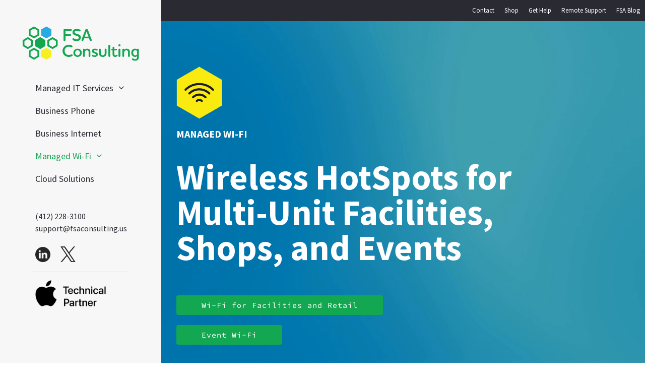

--- FILE ---
content_type: text/html; charset=UTF-8
request_url: https://fsaconsulting.us/managed-wi-fi/
body_size: 19724
content:
<!DOCTYPE html>
<html lang="en-US">
<head>
	<meta charset="UTF-8">
<script>
var gform;gform||(document.addEventListener("gform_main_scripts_loaded",function(){gform.scriptsLoaded=!0}),document.addEventListener("gform/theme/scripts_loaded",function(){gform.themeScriptsLoaded=!0}),window.addEventListener("DOMContentLoaded",function(){gform.domLoaded=!0}),gform={domLoaded:!1,scriptsLoaded:!1,themeScriptsLoaded:!1,isFormEditor:()=>"function"==typeof InitializeEditor,callIfLoaded:function(o){return!(!gform.domLoaded||!gform.scriptsLoaded||!gform.themeScriptsLoaded&&!gform.isFormEditor()||(gform.isFormEditor()&&console.warn("The use of gform.initializeOnLoaded() is deprecated in the form editor context and will be removed in Gravity Forms 3.1."),o(),0))},initializeOnLoaded:function(o){gform.callIfLoaded(o)||(document.addEventListener("gform_main_scripts_loaded",()=>{gform.scriptsLoaded=!0,gform.callIfLoaded(o)}),document.addEventListener("gform/theme/scripts_loaded",()=>{gform.themeScriptsLoaded=!0,gform.callIfLoaded(o)}),window.addEventListener("DOMContentLoaded",()=>{gform.domLoaded=!0,gform.callIfLoaded(o)}))},hooks:{action:{},filter:{}},addAction:function(o,r,e,t){gform.addHook("action",o,r,e,t)},addFilter:function(o,r,e,t){gform.addHook("filter",o,r,e,t)},doAction:function(o){gform.doHook("action",o,arguments)},applyFilters:function(o){return gform.doHook("filter",o,arguments)},removeAction:function(o,r){gform.removeHook("action",o,r)},removeFilter:function(o,r,e){gform.removeHook("filter",o,r,e)},addHook:function(o,r,e,t,n){null==gform.hooks[o][r]&&(gform.hooks[o][r]=[]);var d=gform.hooks[o][r];null==n&&(n=r+"_"+d.length),gform.hooks[o][r].push({tag:n,callable:e,priority:t=null==t?10:t})},doHook:function(r,o,e){var t;if(e=Array.prototype.slice.call(e,1),null!=gform.hooks[r][o]&&((o=gform.hooks[r][o]).sort(function(o,r){return o.priority-r.priority}),o.forEach(function(o){"function"!=typeof(t=o.callable)&&(t=window[t]),"action"==r?t.apply(null,e):e[0]=t.apply(null,e)})),"filter"==r)return e[0]},removeHook:function(o,r,t,n){var e;null!=gform.hooks[o][r]&&(e=(e=gform.hooks[o][r]).filter(function(o,r,e){return!!(null!=n&&n!=o.tag||null!=t&&t!=o.priority)}),gform.hooks[o][r]=e)}});
</script>

	<meta name='robots' content='index, follow, max-image-preview:large, max-snippet:-1, max-video-preview:-1' />
<meta name="viewport" content="width=device-width, initial-scale=1">
	<!-- This site is optimized with the Yoast SEO plugin v26.7 - https://yoast.com/wordpress/plugins/seo/ -->
	<title>Managed Wi-Fi | FSA Consulting</title>
	<meta name="description" content="FSA Consulting offers a variety of Managed Wi-Fi services for all of your retail or rental property&#039;s long-term and short-term connectivity needs." />
	<link rel="canonical" href="https://fsaconsulting.us/managed-wi-fi/" />
	<meta property="og:locale" content="en_US" />
	<meta property="og:type" content="article" />
	<meta property="og:title" content="Managed Wi-Fi | FSA Consulting" />
	<meta property="og:description" content="FSA Consulting offers a variety of Managed Wi-Fi services for all of your retail or rental property&#039;s long-term and short-term connectivity needs." />
	<meta property="og:url" content="https://fsaconsulting.us/managed-wi-fi/" />
	<meta property="og:site_name" content="FSA Consulting" />
	<meta property="article:modified_time" content="2021-07-14T20:19:47+00:00" />
	<meta property="og:image" content="https://fsaconsulting.us/wp-content/uploads/2020/06/FSAConsulting-HexagonIcons-ManagedWifi.png" />
	<meta name="twitter:card" content="summary_large_image" />
	<meta name="twitter:label1" content="Est. reading time" />
	<meta name="twitter:data1" content="1 minute" />
	<script type="application/ld+json" class="yoast-schema-graph">{"@context":"https://schema.org","@graph":[{"@type":"WebPage","@id":"https://fsaconsulting.us/managed-wi-fi/","url":"https://fsaconsulting.us/managed-wi-fi/","name":"Managed Wi-Fi | FSA Consulting","isPartOf":{"@id":"https://fsaconsulting.us/#website"},"primaryImageOfPage":{"@id":"https://fsaconsulting.us/managed-wi-fi/#primaryimage"},"image":{"@id":"https://fsaconsulting.us/managed-wi-fi/#primaryimage"},"thumbnailUrl":"https://fsaconsulting.us/wp-content/uploads/2020/06/FSAConsulting-HexagonIcons-ManagedWifi.png","datePublished":"2020-04-14T22:06:00+00:00","dateModified":"2021-07-14T20:19:47+00:00","description":"FSA Consulting offers a variety of Managed Wi-Fi services for all of your retail or rental property's long-term and short-term connectivity needs.","breadcrumb":{"@id":"https://fsaconsulting.us/managed-wi-fi/#breadcrumb"},"inLanguage":"en-US","potentialAction":[{"@type":"ReadAction","target":["https://fsaconsulting.us/managed-wi-fi/"]}]},{"@type":"ImageObject","inLanguage":"en-US","@id":"https://fsaconsulting.us/managed-wi-fi/#primaryimage","url":"https://fsaconsulting.us/wp-content/uploads/2020/06/FSAConsulting-HexagonIcons-ManagedWifi.png","contentUrl":"https://fsaconsulting.us/wp-content/uploads/2020/06/FSAConsulting-HexagonIcons-ManagedWifi.png"},{"@type":"BreadcrumbList","@id":"https://fsaconsulting.us/managed-wi-fi/#breadcrumb","itemListElement":[{"@type":"ListItem","position":1,"name":"Home","item":"https://fsaconsulting.us/"},{"@type":"ListItem","position":2,"name":"Managed Wi-Fi"}]},{"@type":"WebSite","@id":"https://fsaconsulting.us/#website","url":"https://fsaconsulting.us/","name":"FSA Consulting","description":"Local Pittsburgh Managed IT Provider","publisher":{"@id":"https://fsaconsulting.us/#organization"},"potentialAction":[{"@type":"SearchAction","target":{"@type":"EntryPoint","urlTemplate":"https://fsaconsulting.us/?s={search_term_string}"},"query-input":{"@type":"PropertyValueSpecification","valueRequired":true,"valueName":"search_term_string"}}],"inLanguage":"en-US"},{"@type":"Organization","@id":"https://fsaconsulting.us/#organization","name":"FSA Consulting","url":"https://fsaconsulting.us/","logo":{"@type":"ImageObject","inLanguage":"en-US","@id":"https://fsaconsulting.us/#/schema/logo/image/","url":"https://fsaconsulting.us/wp-content/uploads/2020/04/FSAConsulting-Logo-Stacked-Color.png","contentUrl":"https://fsaconsulting.us/wp-content/uploads/2020/04/FSAConsulting-Logo-Stacked-Color.png","width":467,"height":140,"caption":"FSA Consulting"},"image":{"@id":"https://fsaconsulting.us/#/schema/logo/image/"}}]}</script>
	<!-- / Yoast SEO plugin. -->


<link rel='dns-prefetch' href='//www.googletagmanager.com' />
<link href='https://fonts.gstatic.com' crossorigin rel='preconnect' />
<link href='https://fonts.googleapis.com' crossorigin rel='preconnect' />
<link rel="alternate" type="application/rss+xml" title="FSA Consulting &raquo; Feed" href="https://fsaconsulting.us/feed/" />
<link rel="alternate" type="application/rss+xml" title="FSA Consulting &raquo; Comments Feed" href="https://fsaconsulting.us/comments/feed/" />
<link rel="alternate" title="oEmbed (JSON)" type="application/json+oembed" href="https://fsaconsulting.us/wp-json/oembed/1.0/embed?url=https%3A%2F%2Ffsaconsulting.us%2Fmanaged-wi-fi%2F" />
<link rel="alternate" title="oEmbed (XML)" type="text/xml+oembed" href="https://fsaconsulting.us/wp-json/oembed/1.0/embed?url=https%3A%2F%2Ffsaconsulting.us%2Fmanaged-wi-fi%2F&#038;format=xml" />
<style id='wp-img-auto-sizes-contain-inline-css'>
img:is([sizes=auto i],[sizes^="auto," i]){contain-intrinsic-size:3000px 1500px}
/*# sourceURL=wp-img-auto-sizes-contain-inline-css */
</style>
<link rel='stylesheet' id='generate-fonts-css' href='//fonts.googleapis.com/css?family=Source+Sans+Pro:200,200italic,300,300italic,regular,italic,600,600italic,700,700italic,900,900italic|Source+Code+Pro:200,300,regular,500,600,700,900' media='all' />
<style id='wp-emoji-styles-inline-css'>

	img.wp-smiley, img.emoji {
		display: inline !important;
		border: none !important;
		box-shadow: none !important;
		height: 1em !important;
		width: 1em !important;
		margin: 0 0.07em !important;
		vertical-align: -0.1em !important;
		background: none !important;
		padding: 0 !important;
	}
/*# sourceURL=wp-emoji-styles-inline-css */
</style>
<style id='classic-theme-styles-inline-css'>
/*! This file is auto-generated */
.wp-block-button__link{color:#fff;background-color:#32373c;border-radius:9999px;box-shadow:none;text-decoration:none;padding:calc(.667em + 2px) calc(1.333em + 2px);font-size:1.125em}.wp-block-file__button{background:#32373c;color:#fff;text-decoration:none}
/*# sourceURL=/wp-includes/css/classic-themes.min.css */
</style>
<style id='global-styles-inline-css'>
:root{--wp--preset--aspect-ratio--square: 1;--wp--preset--aspect-ratio--4-3: 4/3;--wp--preset--aspect-ratio--3-4: 3/4;--wp--preset--aspect-ratio--3-2: 3/2;--wp--preset--aspect-ratio--2-3: 2/3;--wp--preset--aspect-ratio--16-9: 16/9;--wp--preset--aspect-ratio--9-16: 9/16;--wp--preset--color--black: #000000;--wp--preset--color--cyan-bluish-gray: #abb8c3;--wp--preset--color--white: #ffffff;--wp--preset--color--pale-pink: #f78da7;--wp--preset--color--vivid-red: #cf2e2e;--wp--preset--color--luminous-vivid-orange: #ff6900;--wp--preset--color--luminous-vivid-amber: #fcb900;--wp--preset--color--light-green-cyan: #7bdcb5;--wp--preset--color--vivid-green-cyan: #00d084;--wp--preset--color--pale-cyan-blue: #8ed1fc;--wp--preset--color--vivid-cyan-blue: #0693e3;--wp--preset--color--vivid-purple: #9b51e0;--wp--preset--color--contrast: var(--contrast);--wp--preset--color--contrast-2: var(--contrast-2);--wp--preset--color--contrast-3: var(--contrast-3);--wp--preset--color--base: var(--base);--wp--preset--color--base-2: var(--base-2);--wp--preset--color--base-3: var(--base-3);--wp--preset--color--accent: var(--accent);--wp--preset--gradient--vivid-cyan-blue-to-vivid-purple: linear-gradient(135deg,rgb(6,147,227) 0%,rgb(155,81,224) 100%);--wp--preset--gradient--light-green-cyan-to-vivid-green-cyan: linear-gradient(135deg,rgb(122,220,180) 0%,rgb(0,208,130) 100%);--wp--preset--gradient--luminous-vivid-amber-to-luminous-vivid-orange: linear-gradient(135deg,rgb(252,185,0) 0%,rgb(255,105,0) 100%);--wp--preset--gradient--luminous-vivid-orange-to-vivid-red: linear-gradient(135deg,rgb(255,105,0) 0%,rgb(207,46,46) 100%);--wp--preset--gradient--very-light-gray-to-cyan-bluish-gray: linear-gradient(135deg,rgb(238,238,238) 0%,rgb(169,184,195) 100%);--wp--preset--gradient--cool-to-warm-spectrum: linear-gradient(135deg,rgb(74,234,220) 0%,rgb(151,120,209) 20%,rgb(207,42,186) 40%,rgb(238,44,130) 60%,rgb(251,105,98) 80%,rgb(254,248,76) 100%);--wp--preset--gradient--blush-light-purple: linear-gradient(135deg,rgb(255,206,236) 0%,rgb(152,150,240) 100%);--wp--preset--gradient--blush-bordeaux: linear-gradient(135deg,rgb(254,205,165) 0%,rgb(254,45,45) 50%,rgb(107,0,62) 100%);--wp--preset--gradient--luminous-dusk: linear-gradient(135deg,rgb(255,203,112) 0%,rgb(199,81,192) 50%,rgb(65,88,208) 100%);--wp--preset--gradient--pale-ocean: linear-gradient(135deg,rgb(255,245,203) 0%,rgb(182,227,212) 50%,rgb(51,167,181) 100%);--wp--preset--gradient--electric-grass: linear-gradient(135deg,rgb(202,248,128) 0%,rgb(113,206,126) 100%);--wp--preset--gradient--midnight: linear-gradient(135deg,rgb(2,3,129) 0%,rgb(40,116,252) 100%);--wp--preset--font-size--small: 13px;--wp--preset--font-size--medium: 20px;--wp--preset--font-size--large: 36px;--wp--preset--font-size--x-large: 42px;--wp--preset--spacing--20: 0.44rem;--wp--preset--spacing--30: 0.67rem;--wp--preset--spacing--40: 1rem;--wp--preset--spacing--50: 1.5rem;--wp--preset--spacing--60: 2.25rem;--wp--preset--spacing--70: 3.38rem;--wp--preset--spacing--80: 5.06rem;--wp--preset--shadow--natural: 6px 6px 9px rgba(0, 0, 0, 0.2);--wp--preset--shadow--deep: 12px 12px 50px rgba(0, 0, 0, 0.4);--wp--preset--shadow--sharp: 6px 6px 0px rgba(0, 0, 0, 0.2);--wp--preset--shadow--outlined: 6px 6px 0px -3px rgb(255, 255, 255), 6px 6px rgb(0, 0, 0);--wp--preset--shadow--crisp: 6px 6px 0px rgb(0, 0, 0);}:where(.is-layout-flex){gap: 0.5em;}:where(.is-layout-grid){gap: 0.5em;}body .is-layout-flex{display: flex;}.is-layout-flex{flex-wrap: wrap;align-items: center;}.is-layout-flex > :is(*, div){margin: 0;}body .is-layout-grid{display: grid;}.is-layout-grid > :is(*, div){margin: 0;}:where(.wp-block-columns.is-layout-flex){gap: 2em;}:where(.wp-block-columns.is-layout-grid){gap: 2em;}:where(.wp-block-post-template.is-layout-flex){gap: 1.25em;}:where(.wp-block-post-template.is-layout-grid){gap: 1.25em;}.has-black-color{color: var(--wp--preset--color--black) !important;}.has-cyan-bluish-gray-color{color: var(--wp--preset--color--cyan-bluish-gray) !important;}.has-white-color{color: var(--wp--preset--color--white) !important;}.has-pale-pink-color{color: var(--wp--preset--color--pale-pink) !important;}.has-vivid-red-color{color: var(--wp--preset--color--vivid-red) !important;}.has-luminous-vivid-orange-color{color: var(--wp--preset--color--luminous-vivid-orange) !important;}.has-luminous-vivid-amber-color{color: var(--wp--preset--color--luminous-vivid-amber) !important;}.has-light-green-cyan-color{color: var(--wp--preset--color--light-green-cyan) !important;}.has-vivid-green-cyan-color{color: var(--wp--preset--color--vivid-green-cyan) !important;}.has-pale-cyan-blue-color{color: var(--wp--preset--color--pale-cyan-blue) !important;}.has-vivid-cyan-blue-color{color: var(--wp--preset--color--vivid-cyan-blue) !important;}.has-vivid-purple-color{color: var(--wp--preset--color--vivid-purple) !important;}.has-black-background-color{background-color: var(--wp--preset--color--black) !important;}.has-cyan-bluish-gray-background-color{background-color: var(--wp--preset--color--cyan-bluish-gray) !important;}.has-white-background-color{background-color: var(--wp--preset--color--white) !important;}.has-pale-pink-background-color{background-color: var(--wp--preset--color--pale-pink) !important;}.has-vivid-red-background-color{background-color: var(--wp--preset--color--vivid-red) !important;}.has-luminous-vivid-orange-background-color{background-color: var(--wp--preset--color--luminous-vivid-orange) !important;}.has-luminous-vivid-amber-background-color{background-color: var(--wp--preset--color--luminous-vivid-amber) !important;}.has-light-green-cyan-background-color{background-color: var(--wp--preset--color--light-green-cyan) !important;}.has-vivid-green-cyan-background-color{background-color: var(--wp--preset--color--vivid-green-cyan) !important;}.has-pale-cyan-blue-background-color{background-color: var(--wp--preset--color--pale-cyan-blue) !important;}.has-vivid-cyan-blue-background-color{background-color: var(--wp--preset--color--vivid-cyan-blue) !important;}.has-vivid-purple-background-color{background-color: var(--wp--preset--color--vivid-purple) !important;}.has-black-border-color{border-color: var(--wp--preset--color--black) !important;}.has-cyan-bluish-gray-border-color{border-color: var(--wp--preset--color--cyan-bluish-gray) !important;}.has-white-border-color{border-color: var(--wp--preset--color--white) !important;}.has-pale-pink-border-color{border-color: var(--wp--preset--color--pale-pink) !important;}.has-vivid-red-border-color{border-color: var(--wp--preset--color--vivid-red) !important;}.has-luminous-vivid-orange-border-color{border-color: var(--wp--preset--color--luminous-vivid-orange) !important;}.has-luminous-vivid-amber-border-color{border-color: var(--wp--preset--color--luminous-vivid-amber) !important;}.has-light-green-cyan-border-color{border-color: var(--wp--preset--color--light-green-cyan) !important;}.has-vivid-green-cyan-border-color{border-color: var(--wp--preset--color--vivid-green-cyan) !important;}.has-pale-cyan-blue-border-color{border-color: var(--wp--preset--color--pale-cyan-blue) !important;}.has-vivid-cyan-blue-border-color{border-color: var(--wp--preset--color--vivid-cyan-blue) !important;}.has-vivid-purple-border-color{border-color: var(--wp--preset--color--vivid-purple) !important;}.has-vivid-cyan-blue-to-vivid-purple-gradient-background{background: var(--wp--preset--gradient--vivid-cyan-blue-to-vivid-purple) !important;}.has-light-green-cyan-to-vivid-green-cyan-gradient-background{background: var(--wp--preset--gradient--light-green-cyan-to-vivid-green-cyan) !important;}.has-luminous-vivid-amber-to-luminous-vivid-orange-gradient-background{background: var(--wp--preset--gradient--luminous-vivid-amber-to-luminous-vivid-orange) !important;}.has-luminous-vivid-orange-to-vivid-red-gradient-background{background: var(--wp--preset--gradient--luminous-vivid-orange-to-vivid-red) !important;}.has-very-light-gray-to-cyan-bluish-gray-gradient-background{background: var(--wp--preset--gradient--very-light-gray-to-cyan-bluish-gray) !important;}.has-cool-to-warm-spectrum-gradient-background{background: var(--wp--preset--gradient--cool-to-warm-spectrum) !important;}.has-blush-light-purple-gradient-background{background: var(--wp--preset--gradient--blush-light-purple) !important;}.has-blush-bordeaux-gradient-background{background: var(--wp--preset--gradient--blush-bordeaux) !important;}.has-luminous-dusk-gradient-background{background: var(--wp--preset--gradient--luminous-dusk) !important;}.has-pale-ocean-gradient-background{background: var(--wp--preset--gradient--pale-ocean) !important;}.has-electric-grass-gradient-background{background: var(--wp--preset--gradient--electric-grass) !important;}.has-midnight-gradient-background{background: var(--wp--preset--gradient--midnight) !important;}.has-small-font-size{font-size: var(--wp--preset--font-size--small) !important;}.has-medium-font-size{font-size: var(--wp--preset--font-size--medium) !important;}.has-large-font-size{font-size: var(--wp--preset--font-size--large) !important;}.has-x-large-font-size{font-size: var(--wp--preset--font-size--x-large) !important;}
:where(.wp-block-post-template.is-layout-flex){gap: 1.25em;}:where(.wp-block-post-template.is-layout-grid){gap: 1.25em;}
:where(.wp-block-term-template.is-layout-flex){gap: 1.25em;}:where(.wp-block-term-template.is-layout-grid){gap: 1.25em;}
:where(.wp-block-columns.is-layout-flex){gap: 2em;}:where(.wp-block-columns.is-layout-grid){gap: 2em;}
:root :where(.wp-block-pullquote){font-size: 1.5em;line-height: 1.6;}
/*# sourceURL=global-styles-inline-css */
</style>
<link rel='stylesheet' id='vidbg-frontend-style-css' href='https://fsaconsulting.us/wp-content/plugins/video-background/css/pushlabs-vidbg.css?ver=2.7.7' media='all' />
<link rel='stylesheet' id='generate-style-css' href='https://fsaconsulting.us/wp-content/themes/generatepress/assets/css/all.min.css?ver=3.6.1' media='all' />
<style id='generate-style-inline-css'>
@media (max-width:768px){}
body{background-color:#ffffff;color:#2a2a33;}a{color:#14a751;}a:visited{color:#14a751;}a:hover, a:focus, a:active{color:#006021;}body .grid-container{max-width:1200px;}.wp-block-group__inner-container{max-width:1200px;margin-left:auto;margin-right:auto;}.generate-back-to-top{font-size:20px;border-radius:3px;position:fixed;bottom:30px;right:30px;line-height:40px;width:40px;text-align:center;z-index:10;transition:opacity 300ms ease-in-out;opacity:0.1;transform:translateY(1000px);}.generate-back-to-top__show{opacity:1;transform:translateY(0);}.dropdown-click .main-navigation ul ul{display:none;visibility:hidden;}.dropdown-click .main-navigation ul ul ul.toggled-on{left:0;top:auto;position:relative;box-shadow:none;border-bottom:1px solid rgba(0,0,0,0.05);}.dropdown-click .main-navigation ul ul li:last-child > ul.toggled-on{border-bottom:0;}.dropdown-click .main-navigation ul.toggled-on, .dropdown-click .main-navigation ul li.sfHover > ul.toggled-on{display:block;left:auto;right:auto;opacity:1;visibility:visible;pointer-events:auto;height:auto;overflow:visible;float:none;}.dropdown-click .main-navigation.sub-menu-left .sub-menu.toggled-on, .dropdown-click .main-navigation.sub-menu-left ul li.sfHover > ul.toggled-on{right:0;}.dropdown-click nav ul ul ul{background-color:transparent;}.dropdown-click .widget-area .main-navigation ul ul{top:auto;position:absolute;float:none;width:100%;left:-99999px;}.dropdown-click .widget-area .main-navigation ul ul.toggled-on{position:relative;left:0;right:0;}.dropdown-click .widget-area.sidebar .main-navigation ul li.sfHover ul, .dropdown-click .widget-area.sidebar .main-navigation ul li:hover ul{right:0;left:0;}.dropdown-click .sfHover > a > .dropdown-menu-toggle > .gp-icon svg{transform:rotate(180deg);}:root{--contrast:#222222;--contrast-2:#575760;--contrast-3:#b2b2be;--base:#f0f0f0;--base-2:#f7f8f9;--base-3:#ffffff;--accent:#1e73be;}:root .has-contrast-color{color:var(--contrast);}:root .has-contrast-background-color{background-color:var(--contrast);}:root .has-contrast-2-color{color:var(--contrast-2);}:root .has-contrast-2-background-color{background-color:var(--contrast-2);}:root .has-contrast-3-color{color:var(--contrast-3);}:root .has-contrast-3-background-color{background-color:var(--contrast-3);}:root .has-base-color{color:var(--base);}:root .has-base-background-color{background-color:var(--base);}:root .has-base-2-color{color:var(--base-2);}:root .has-base-2-background-color{background-color:var(--base-2);}:root .has-base-3-color{color:var(--base-3);}:root .has-base-3-background-color{background-color:var(--base-3);}:root .has-accent-color{color:var(--accent);}:root .has-accent-background-color{background-color:var(--accent);}body, button, input, select, textarea{font-family:"Source Sans Pro", sans-serif;font-size:16px;}body{line-height:1.7;}p{margin-bottom:1.2em;}.entry-content > [class*="wp-block-"]:not(:last-child):not(.wp-block-heading){margin-bottom:1.2em;}.main-title{font-size:45px;}.main-navigation a, .menu-toggle{font-family:"Source Sans Pro", sans-serif;font-weight:500;font-size:18px;}.main-navigation .main-nav ul ul li a{font-size:15px;}.widget-title{font-weight:600;font-size:15px;}.sidebar .widget, .footer-widgets .widget{font-size:15px;}button:not(.menu-toggle),html input[type="button"],input[type="reset"],input[type="submit"],.button,.wp-block-button .wp-block-button__link{font-family:"Source Code Pro", monospace;font-weight:500;font-size:13px;}h1{font-family:"Source Sans Pro", sans-serif;font-weight:600;text-transform:uppercase;font-size:17px;}h2{font-family:"Source Sans Pro", sans-serif;font-weight:700;font-size:24px;margin-bottom:10px;}h3{font-family:"Source Sans Pro", sans-serif;font-weight:500;font-size:20px;}h4{font-size:inherit;}h5{font-size:inherit;}.site-info{font-family:"Source Code Pro", monospace;font-size:13px;}@media (max-width:768px){.main-title{font-size:20px;}h1{font-size:30px;}h2{font-size:25px;}}.top-bar{background-color:#2a2a33;color:#ffffff;}.top-bar a{color:#ffffff;}.top-bar a:hover{color:#14a751;}.site-header{background-color:#f7f7f7;color:#2a2a33;}.site-header a{color:#0a0a0a;}.site-header a:hover{color:#26abe2;}.main-title a,.main-title a:hover{color:#2a2a33;}.site-description{color:#0a0a0a;}.mobile-menu-control-wrapper .menu-toggle,.mobile-menu-control-wrapper .menu-toggle:hover,.mobile-menu-control-wrapper .menu-toggle:focus,.has-inline-mobile-toggle #site-navigation.toggled{background-color:rgba(0, 0, 0, 0.02);}.main-navigation,.main-navigation ul ul{background-color:#f7f7f7;}.main-navigation .main-nav ul li a, .main-navigation .menu-toggle, .main-navigation .menu-bar-items{color:#2a2a33;}.main-navigation .main-nav ul li:not([class*="current-menu-"]):hover > a, .main-navigation .main-nav ul li:not([class*="current-menu-"]):focus > a, .main-navigation .main-nav ul li.sfHover:not([class*="current-menu-"]) > a, .main-navigation .menu-bar-item:hover > a, .main-navigation .menu-bar-item.sfHover > a{color:#2a2a33;background-color:#f8ef22;}button.menu-toggle:hover,button.menu-toggle:focus,.main-navigation .mobile-bar-items a,.main-navigation .mobile-bar-items a:hover,.main-navigation .mobile-bar-items a:focus{color:#2a2a33;}.main-navigation .main-nav ul li[class*="current-menu-"] > a{color:#14a751;background-color:#f7f7f7;}.navigation-search input[type="search"],.navigation-search input[type="search"]:active, .navigation-search input[type="search"]:focus, .main-navigation .main-nav ul li.search-item.active > a, .main-navigation .menu-bar-items .search-item.active > a{color:#000000;background-color:#f8ef22;opacity:1;}.main-navigation ul ul{background-color:#2a2a33;}.main-navigation .main-nav ul ul li a{color:#ffffff;}.main-navigation .main-nav ul ul li:not([class*="current-menu-"]):hover > a,.main-navigation .main-nav ul ul li:not([class*="current-menu-"]):focus > a, .main-navigation .main-nav ul ul li.sfHover:not([class*="current-menu-"]) > a{color:#2a2a33;background-color:#f8ef22;}.main-navigation .main-nav ul ul li[class*="current-menu-"] > a{color:#ffffff;background-color:#14a751;}.separate-containers .inside-article, .separate-containers .comments-area, .separate-containers .page-header, .one-container .container, .separate-containers .paging-navigation, .inside-page-header{color:#2a2a33;background-color:rgba(255,255,255,0);}.inside-article a,.paging-navigation a,.comments-area a,.page-header a{color:#14a751;}.inside-article a:hover,.paging-navigation a:hover,.comments-area a:hover,.page-header a:hover{color:#006021;}.entry-header h1,.page-header h1{color:#2a2a33;}.entry-title a{color:#0a0a0a;}.entry-title a:hover{color:#26abe2;}.entry-meta{color:#595959;}.entry-meta a{color:#595959;}.entry-meta a:hover{color:#26abe2;}h1{color:#2a2a33;}h2{color:#2a2a33;}h3{color:#2a2a33;}h4{color:#2a2a33;}h5{color:#2a2a33;}.sidebar .widget{background-color:#ffffff;}.sidebar .widget .widget-title{color:#000000;}.footer-widgets{color:#ffffff;background-color:#2a2a33;}.footer-widgets a{color:#26abe2;}.footer-widgets a:hover{color:#7fc4e2;}.footer-widgets .widget-title{color:#ffffff;}.site-info{color:#ffffff;background-color:#202028;}.site-info a{color:#ffffff;}.site-info a:hover{color:#0a0101;}.footer-bar .widget_nav_menu .current-menu-item a{color:#0a0101;}input[type="text"],input[type="email"],input[type="url"],input[type="password"],input[type="search"],input[type="tel"],input[type="number"],textarea,select{color:#0a0a0a;background-color:#ffffff;border-color:#0a0a0a;}input[type="text"]:focus,input[type="email"]:focus,input[type="url"]:focus,input[type="password"]:focus,input[type="search"]:focus,input[type="tel"]:focus,input[type="number"]:focus,textarea:focus,select:focus{color:#0a0a0a;background-color:#ffffff;border-color:#0a0a0a;}button,html input[type="button"],input[type="reset"],input[type="submit"],a.button,a.wp-block-button__link:not(.has-background){color:#ffffff;background-color:#14a751;}button:hover,html input[type="button"]:hover,input[type="reset"]:hover,input[type="submit"]:hover,a.button:hover,button:focus,html input[type="button"]:focus,input[type="reset"]:focus,input[type="submit"]:focus,a.button:focus,a.wp-block-button__link:not(.has-background):active,a.wp-block-button__link:not(.has-background):focus,a.wp-block-button__link:not(.has-background):hover{color:#ffffff;background-color:#006021;}a.generate-back-to-top{background-color:rgba( 0,0,0,0.4 );color:#ffffff;}a.generate-back-to-top:hover,a.generate-back-to-top:focus{background-color:rgba( 0,0,0,0.6 );color:#ffffff;}:root{--gp-search-modal-bg-color:var(--base-3);--gp-search-modal-text-color:var(--contrast);--gp-search-modal-overlay-bg-color:rgba(0,0,0,0.2);}@media (max-width: 999px){.main-navigation .menu-bar-item:hover > a, .main-navigation .menu-bar-item.sfHover > a{background:none;color:#2a2a33;}}.inside-top-bar{padding:10px 10px 10px 0px;}.inside-header{padding:50px 40px 50px 40px;}.separate-containers .inside-article, .separate-containers .comments-area, .separate-containers .page-header, .separate-containers .paging-navigation, .one-container .site-content, .inside-page-header{padding:0px 70px 0px 70px;}.site-main .wp-block-group__inner-container{padding:0px 70px 0px 70px;}.entry-content .alignwide, body:not(.no-sidebar) .entry-content .alignfull{margin-left:-70px;width:calc(100% + 140px);max-width:calc(100% + 140px);}.one-container.right-sidebar .site-main,.one-container.both-right .site-main{margin-right:70px;}.one-container.left-sidebar .site-main,.one-container.both-left .site-main{margin-left:70px;}.one-container.both-sidebars .site-main{margin:0px 70px 0px 70px;}.main-navigation .main-nav ul li a,.menu-toggle,.main-navigation .mobile-bar-items a{line-height:45px;}.navigation-search input[type="search"]{height:45px;}.rtl .menu-item-has-children .dropdown-menu-toggle{padding-left:20px;}.rtl .main-navigation .main-nav ul li.menu-item-has-children > a{padding-right:20px;}.footer-widgets{padding:40px 20px 40px 150px;}.site-info{padding:20px;}@media (max-width:768px){.separate-containers .inside-article, .separate-containers .comments-area, .separate-containers .page-header, .separate-containers .paging-navigation, .one-container .site-content, .inside-page-header{padding:40px 40px 0px 40px;}.site-main .wp-block-group__inner-container{padding:40px 40px 0px 40px;}.inside-header{padding-top:0px;padding-right:0px;padding-bottom:0px;padding-left:0px;}.footer-widgets{padding-top:40px;padding-right:60px;padding-bottom:40px;padding-left:60px;}.site-info{padding-right:10px;padding-left:10px;}.entry-content .alignwide, body:not(.no-sidebar) .entry-content .alignfull{margin-left:-40px;width:calc(100% + 80px);max-width:calc(100% + 80px);}}/* End cached CSS */@media (max-width: 999px){.main-navigation .menu-toggle,.main-navigation .mobile-bar-items,.sidebar-nav-mobile:not(#sticky-placeholder){display:block;}.main-navigation ul,.gen-sidebar-nav{display:none;}[class*="nav-float-"] .site-header .inside-header > *{float:none;clear:both;}}
.main-navigation .main-nav ul li a,.menu-toggle,.main-navigation .mobile-bar-items a{transition: line-height 300ms ease}.main-navigation.toggled .main-nav > ul{background-color: #f7f7f7}
h1.entry-title{font-weight:600;text-transform:none;font-size:40px;}.navigation-branding .main-title{font-weight:bold;text-transform:none;font-size:45px;}@media (max-width: 999px){.navigation-branding .main-title{font-size:20px;}}
@media (max-width: 999px){.main-navigation .main-nav ul li a,.main-navigation .menu-toggle,.main-navigation .mobile-bar-items a,.main-navigation .menu-bar-item > a{line-height:65px;}.main-navigation .site-logo.navigation-logo img, .mobile-header-navigation .site-logo.mobile-header-logo img, .navigation-search input[type="search"]{height:65px;}}.post-image:not(:first-child), .page-content:not(:first-child), .entry-content:not(:first-child), .entry-summary:not(:first-child), footer.entry-meta{margin-top:1em;}.post-image-above-header .inside-article div.featured-image, .post-image-above-header .inside-article div.post-image{margin-bottom:1em;}
/*# sourceURL=generate-style-inline-css */
</style>
<link rel='stylesheet' id='generate-font-icons-css' href='https://fsaconsulting.us/wp-content/themes/generatepress/assets/css/components/font-icons.min.css?ver=3.6.1' media='all' />
<link rel='stylesheet' id='elementor-icons-css' href='https://fsaconsulting.us/wp-content/plugins/elementor/assets/lib/eicons/css/elementor-icons.min.css?ver=5.45.0' media='all' />
<link rel='stylesheet' id='elementor-frontend-css' href='https://fsaconsulting.us/wp-content/uploads/elementor/css/custom-frontend.min.css?ver=1768513659' media='all' />
<link rel='stylesheet' id='elementor-post-25-css' href='https://fsaconsulting.us/wp-content/uploads/elementor/css/post-25.css?ver=1768513666' media='all' />
<link rel='stylesheet' id='widget-image-css' href='https://fsaconsulting.us/wp-content/plugins/elementor/assets/css/widget-image.min.css?ver=3.34.1' media='all' />
<link rel='stylesheet' id='widget-heading-css' href='https://fsaconsulting.us/wp-content/plugins/elementor/assets/css/widget-heading.min.css?ver=3.34.1' media='all' />
<link rel='stylesheet' id='widget-spacer-css' href='https://fsaconsulting.us/wp-content/plugins/elementor/assets/css/widget-spacer.min.css?ver=3.34.1' media='all' />
<link rel='stylesheet' id='widget-image-box-css' href='https://fsaconsulting.us/wp-content/uploads/elementor/css/custom-widget-image-box.min.css?ver=1768513659' media='all' />
<link rel='stylesheet' id='elementor-post-33-css' href='https://fsaconsulting.us/wp-content/uploads/elementor/css/post-33.css?ver=1768533324' media='all' />
<link rel='stylesheet' id='generate-sticky-css' href='https://fsaconsulting.us/wp-content/plugins/gp-premium/menu-plus/functions/css/sticky.min.css?ver=2.5.5' media='all' />
<link rel='stylesheet' id='generate-navigation-branding-css' href='https://fsaconsulting.us/wp-content/plugins/gp-premium/menu-plus/functions/css/navigation-branding.min.css?ver=2.5.5' media='all' />
<style id='generate-navigation-branding-inline-css'>
@media (max-width: 999px){.site-header, #site-navigation, #sticky-navigation{display:none !important;opacity:0.0;}#mobile-header{display:block !important;width:100% !important;}#mobile-header .main-nav > ul{display:none;}#mobile-header.toggled .main-nav > ul, #mobile-header .menu-toggle, #mobile-header .mobile-bar-items{display:block;}#mobile-header .main-nav{-ms-flex:0 0 100%;flex:0 0 100%;-webkit-box-ordinal-group:5;-ms-flex-order:4;order:4;}}.navigation-branding img, .site-logo.mobile-header-logo img{height:45px;width:auto;}.navigation-branding .main-title{line-height:45px;}@media (max-width: 1210px){#site-navigation .navigation-branding, #sticky-navigation .navigation-branding{margin-left:10px;}}@media (max-width: 999px){.main-navigation:not(.slideout-navigation) .main-nav{-ms-flex:0 0 100%;flex:0 0 100%;}.main-navigation:not(.slideout-navigation) .inside-navigation{-ms-flex-wrap:wrap;flex-wrap:wrap;display:-webkit-box;display:-ms-flexbox;display:flex;}.nav-aligned-center .navigation-branding, .nav-aligned-left .navigation-branding{margin-right:auto;}.nav-aligned-center  .main-navigation.has-branding:not(.slideout-navigation) .inside-navigation .main-nav,.nav-aligned-center  .main-navigation.has-sticky-branding.navigation-stick .inside-navigation .main-nav,.nav-aligned-left  .main-navigation.has-branding:not(.slideout-navigation) .inside-navigation .main-nav,.nav-aligned-left  .main-navigation.has-sticky-branding.navigation-stick .inside-navigation .main-nav{margin-right:0px;}.navigation-branding img, .site-logo.mobile-header-logo{height:65px;}.navigation-branding .main-title{line-height:65px;}}
/*# sourceURL=generate-navigation-branding-inline-css */
</style>
<link rel='stylesheet' id='elementor-gf-local-sourcesanspro-css' href='https://fsaconsulting.us/wp-content/uploads/elementor/google-fonts/css/sourcesanspro.css?ver=1752252127' media='all' />
<link rel='stylesheet' id='elementor-gf-local-sourcecodepro-css' href='https://fsaconsulting.us/wp-content/uploads/elementor/google-fonts/css/sourcecodepro.css?ver=1752252131' media='all' />
<script src="https://fsaconsulting.us/wp-includes/js/jquery/jquery.min.js?ver=3.7.1" id="jquery-core-js"></script>
<script src="https://fsaconsulting.us/wp-includes/js/jquery/jquery-migrate.min.js?ver=3.4.1" id="jquery-migrate-js"></script>
<link rel="https://api.w.org/" href="https://fsaconsulting.us/wp-json/" /><link rel="alternate" title="JSON" type="application/json" href="https://fsaconsulting.us/wp-json/wp/v2/pages/33" /><link rel="EditURI" type="application/rsd+xml" title="RSD" href="https://fsaconsulting.us/xmlrpc.php?rsd" />
<meta name="generator" content="WordPress 6.9" />
<link rel='shortlink' href='https://fsaconsulting.us/?p=33' />
<meta name="generator" content="Site Kit by Google 1.170.0" /><meta name="generator" content="Elementor 3.34.1; features: additional_custom_breakpoints; settings: css_print_method-external, google_font-enabled, font_display-auto">
			<style>
				.e-con.e-parent:nth-of-type(n+4):not(.e-lazyloaded):not(.e-no-lazyload),
				.e-con.e-parent:nth-of-type(n+4):not(.e-lazyloaded):not(.e-no-lazyload) * {
					background-image: none !important;
				}
				@media screen and (max-height: 1024px) {
					.e-con.e-parent:nth-of-type(n+3):not(.e-lazyloaded):not(.e-no-lazyload),
					.e-con.e-parent:nth-of-type(n+3):not(.e-lazyloaded):not(.e-no-lazyload) * {
						background-image: none !important;
					}
				}
				@media screen and (max-height: 640px) {
					.e-con.e-parent:nth-of-type(n+2):not(.e-lazyloaded):not(.e-no-lazyload),
					.e-con.e-parent:nth-of-type(n+2):not(.e-lazyloaded):not(.e-no-lazyload) * {
						background-image: none !important;
					}
				}
			</style>
			
<!-- Google Tag Manager snippet added by Site Kit -->
<script>
			( function( w, d, s, l, i ) {
				w[l] = w[l] || [];
				w[l].push( {'gtm.start': new Date().getTime(), event: 'gtm.js'} );
				var f = d.getElementsByTagName( s )[0],
					j = d.createElement( s ), dl = l != 'dataLayer' ? '&l=' + l : '';
				j.async = true;
				j.src = 'https://www.googletagmanager.com/gtm.js?id=' + i + dl;
				f.parentNode.insertBefore( j, f );
			} )( window, document, 'script', 'dataLayer', 'GTM-N3Q2XRR' );
			
</script>

<!-- End Google Tag Manager snippet added by Site Kit -->
<link rel="icon" href="https://fsaconsulting.us/wp-content/uploads/2020/04/FSAConsulting-Logo-Icon-Color.png" sizes="32x32" />
<link rel="icon" href="https://fsaconsulting.us/wp-content/uploads/2020/04/FSAConsulting-Logo-Icon-Color.png" sizes="192x192" />
<link rel="apple-touch-icon" href="https://fsaconsulting.us/wp-content/uploads/2020/04/FSAConsulting-Logo-Icon-Color.png" />
<meta name="msapplication-TileImage" content="https://fsaconsulting.us/wp-content/uploads/2020/04/FSAConsulting-Logo-Icon-Color.png" />
		<style id="wp-custom-css">
			a.elementor-button-link:hover,
.elementor-button-link:visited {color: #fefefe;}

/* GeneratePress Site CSS */ @media (min-width: 1000px) {
	body {
		padding: 0;
		margin-left: 300px;
	}
	.main-navigation {
		margin-bottom: 0 !important;
	}
	.main-navigation ul ul {
		width: 100%;
	}
	.inside-navigation {
		position: unset;
	}
	/*
	.main-navigation,
	.inside-navigation,
	.inside-header,
	.main-nav,
	.menu,
	aside {
		height: 100%;
	}
	*/
	.site-header {
		position: fixed;
		left: 0;
		top: 0;
		width: 320px;
		z-index: 300;
		height: 100%;
		overflow: auto;
		overflow-x: hidden;
		-webkit-backface-visibility: hidden;
		-webkit-overflow-scrolling: touch;
		transition: .1s ease;
	}
	.site-header::-webkit-scrollbar,
	.site-header::-webkit-scrollbar-track {
		width: 0;
	}
	.admin-bar .site-header {
		top: 32px;
	}
	
	.site-header .main-navigation li {
		float: none;
	}
}

/* START - Sidebar menu extras */
#footer-widgets .hide-on-desktop {
	display: block;
}
#footer-widgets .hide-on-mobile {
	display: none;
}
.main-nav .hide-on-desktop {
	display: none;
}
.main-nav .social-icon:last-child {
	max-width: 140px;
}
.hide-on-mobile hr {
	margin: -1em 1em 1em 1em !important;
}
.main-nav .hide-on-mobile:nth-child(2) {
	padding: 40px 0;
}
.hide-on-mobile a {
	line-height: 1.5 !important;
	font-size: 1em;
}
.hide-on-mobile a:last-child {
	margin-bottom: -1em;
}
.menu-item .widget img {
	filter: invert(0.85);
}
.menu-item .widget img.no-filter {
	filter:none;
}
@media screen and (min-width:1000px){
	.inside-header {
		height: 90vh;
		padding-bottom: 0em !important;
	}
	#menu-main.menu > li.menu-item:last-child {
		position: absolute !important;
		bottom: 6em;
	}
	.site-footer .hide-on-desktop {
		display: none;
	}
	.main-nav p:last-child {
		margin-bottom: 0 !important;
	}
	.main-nav .hide-on-desktop {
		display: block !important;
	}
	.main-nav a.social-icon {
		display: inline-block;
		padding-right: 0 !important;
	}
}

/* END - Sidebar menu extras */

.inside-header {
	display: flex;
  flex: 1;
  flex-direction: column;
  align-items: center;
}

.site-branding,
.site-logo {
	order: 1;
}

.header-widget {
	order: 3;
}



.nav-float-right .inside-header .main-navigation {
	order: 2;
	float: none;
	margin-top: 30px;
	margin-bottom: 50px;
}

.nav-float-right .header-widget {
	float: none;
	top: auto;
	max-width: 100%;
}

.dropdown-click .site-header .main-navigation ul ul {
    position: relative;
}
#footer-widgets h2.widget-title, .footer-label
{font-size: 20px; margin-bottom: 0.25em;}

a.button,
a.button:visited,
button,
input[type="submit"] {
	border-width: 1px;
	border-style: solid;
	border-color: inherit;
}
#mobile-header .menu-toggle {background-color: #f7f7f7 !important; color: #000!important;}

.mc4wp-form-fields input {
	margin-bottom: 10px;
	width: 100%;
text-align: center;
}

.main-navigation.toggled .main-nav li {
	text-align: center/* !important;*/
}

::-webkit-input-placeholder {
	font-size: 14px;
}

::-moz-placeholder {
	font-size: 14px;
}

:-ms-input-placeholder {
	font-size: 14px;
}

:-moz-placeholder {
	font-size: 14px;
}

.no-sidebar:not(.archive):not(.blog) .inside-article > *, 
.no-sidebar:not(.archive):not(.blog) #comments,
.no-sidebar:not(.archive):not(.blog) .paging-navigation {
	max-width: 700px;
	margin-left: auto;
	margin-right: auto;
}

@media (max-width: 768px) {
	.separate-containers .site-main {
		margin-top: 20px;
		margin-bottom: 0;
	}
	
	.post {
		margin-bottom: 20px;
	}
	
	.nav-float-right .inside-header .main-navigation {
		margin-top: 0;
	}
} /* End GeneratePress Site CSS */

.inside-article .entry-header h1 {
	color: ;
}
.blog .content-area,
.single-post .content-area {
padding-top: 20px;
padding-bottom: 20px;
}

::selection {
	background: #f8ef22
}
		</style>
		</head>

<body class="wp-singular page-template page-template-elementor_header_footer page page-id-33 wp-custom-logo wp-embed-responsive wp-theme-generatepress post-image-above-header post-image-aligned-left sticky-menu-fade sticky-enabled mobile-sticky-menu mobile-header mobile-header-logo mobile-header-sticky no-sidebar nav-float-right one-container fluid-header active-footer-widgets-2 header-aligned-left dropdown-click-arrow dropdown-click elementor-default elementor-template-full-width elementor-kit-25 elementor-page elementor-page-33 full-width-content" itemtype="https://schema.org/WebPage" itemscope>
			<!-- Google Tag Manager (noscript) snippet added by Site Kit -->
		<noscript>
			<iframe src="https://www.googletagmanager.com/ns.html?id=GTM-N3Q2XRR" height="0" width="0" style="display:none;visibility:hidden"></iframe>
		</noscript>
		<!-- End Google Tag Manager (noscript) snippet added by Site Kit -->
		<a class="screen-reader-text skip-link" href="#content" title="Skip to content">Skip to content</a>		<div class="top-bar top-bar-align-right">
			<div class="inside-top-bar">
				<aside id="nav_menu-4" class="widget inner-padding widget_nav_menu"><div class="menu-top-menu-container"><ul id="menu-top-menu" class="menu"><li id="menu-item-38" class="menu-item menu-item-type-custom menu-item-object-custom menu-item-38"><a href="#footer-widgets">Contact</a></li>
<li id="menu-item-2974" class="menu-item menu-item-type-custom menu-item-object-custom menu-item-2974"><a href="https://fsa.idworks.com/cat_1822.php">Shop</a></li>
<li id="menu-item-1041" class="menu-item menu-item-type-post_type menu-item-object-page menu-item-1041"><a href="https://fsaconsulting.us/get-help/">Get Help</a></li>
<li id="menu-item-4022" class="menu-item menu-item-type-custom menu-item-object-custom menu-item-4022"><a href="https://assist.fsaconsulting.us/login/join.jsp">Remote Support</a></li>
<li id="menu-item-42" class="menu-item menu-item-type-post_type menu-item-object-page menu-item-42"><a href="https://fsaconsulting.us/fsa-blog/">FSA Blog</a></li>
</ul></div></aside>			</div>
		</div>
				<header class="site-header" id="masthead" aria-label="Site"  itemtype="https://schema.org/WPHeader" itemscope>
			<div class="inside-header">
				<div class="site-logo">
					<a href="https://fsaconsulting.us/" rel="home">
						<img  class="header-image is-logo-image" alt="FSA Consulting" src="https://fsaconsulting.us/wp-content/uploads/2020/04/cropped-FSAConsulting-Logo-Stacked-Color-2.png" />
					</a>
				</div>		<nav class="main-navigation sub-menu-right" id="site-navigation" aria-label="Primary"  itemtype="https://schema.org/SiteNavigationElement" itemscope>
			<div class="inside-navigation">
								<button class="menu-toggle" aria-controls="primary-menu" aria-expanded="false">
					<span class="screen-reader-text">Menu</span>				</button>
				<div id="primary-menu" class="main-nav"><ul id="menu-main" class=" menu sf-menu"><li id="menu-item-2137" class="menu-item menu-item-type-post_type menu-item-object-page menu-item-has-children menu-item-2137"><a href="https://fsaconsulting.us/business-managed-it/">Managed IT Services<span role="button" class="dropdown-menu-toggle" tabindex="0" aria-label="Open Sub-Menu"></span></a>
<ul class="sub-menu">
	<li id="menu-item-2299" class="menu-item menu-item-type-post_type menu-item-object-page menu-item-2299"><a href="https://fsaconsulting.us/managed-it-solutions/apple-partner-network/">Apple Partner</a></li>
	<li id="menu-item-2298" class="menu-item menu-item-type-post_type menu-item-object-page menu-item-2298"><a href="https://fsaconsulting.us/managed-it-solutions/jamf-apple-management/">Jamf MSP</a></li>
</ul>
</li>
<li id="menu-item-36" class="menu-item menu-item-type-post_type menu-item-object-page menu-item-36"><a href="https://fsaconsulting.us/business-phone/">Business Phone</a></li>
<li id="menu-item-37" class="menu-item menu-item-type-post_type menu-item-object-page menu-item-37"><a href="https://fsaconsulting.us/business-internet/">Business Internet</a></li>
<li id="menu-item-35" class="menu-item menu-item-type-post_type menu-item-object-page current-menu-item page_item page-item-33 current_page_item menu-item-has-children menu-item-35"><a href="https://fsaconsulting.us/managed-wi-fi/" aria-current="page">Managed Wi-Fi<span role="button" class="dropdown-menu-toggle" tabindex="0" aria-label="Open Sub-Menu"></span></a>
<ul class="sub-menu">
	<li id="menu-item-115" class="menu-item menu-item-type-post_type menu-item-object-page menu-item-115"><a href="https://fsaconsulting.us/business-wi-fi/">Business Wi-Fi</a></li>
	<li id="menu-item-114" class="menu-item menu-item-type-post_type menu-item-object-page menu-item-114"><a href="https://fsaconsulting.us/event-wi-fi/">Event Wi-Fi</a></li>
</ul>
</li>
<li id="menu-item-3642" class="menu-item menu-item-type-post_type menu-item-object-page menu-item-3642"><a href="https://fsaconsulting.us/cloud-solutions/">Cloud Solutions</a></li>
<li id="menu-item-2897" class="menu-item menu-item-type-custom menu-item-object-custom menu-item-2897"><a href="#"><aside id="text-23" class="widget inner-padding widget_text amr_widget">			<div class="textwidget"><div class="hide-on-desktop">
<div class="hide-on-mobile">(412) 228-3100<br />
<a href="mailto:support@fsaconsulting.us">support@fsaconsulting.us</a></div>
<p><a class="social-icon" href="https://www.linkedin.com/company/fsaconsulting" target="_blank" rel="noopener"><img decoding="async" class="alignnone wp-image-1123" src="https://fsaconsulting.us/wp-content/uploads/2020/06/LinkedIn-Icon-White.svg" alt="" width="30" height="150" /></a><a class="social-icon x" href="https://mobile.twitter.com/fsaconsulting" target="_blank" rel="noopener"><img decoding="async" class="alignnone wp-image-266" src="https://fsaconsulting.us/wp-content/uploads/2024/08/logo.svg" alt="" width="30" height="150" /></a></p>
<div class="hide-on-mobile">
<hr />
</div>
<p><a class="social-icon" href="https://consultants.apple.com/us/profile/2429210" target="_blank" rel="noopener"><img decoding="async" class="alignnone wp-image-2204 no-filter" src="https://fsaconsulting.us/wp-content/uploads/2025/11/Apple_Tech_Partner_Logo_2ln_Blk_CI_050725-645x240-1.png" alt="Apple Tech Partner" width="200" height="63" /></a></p>
</div>
</div>
		</aside></a></li>
</ul></div>			</div>
		</nav>
					</div>
		</header>
				<nav id="mobile-header" data-auto-hide-sticky itemtype="https://schema.org/SiteNavigationElement" itemscope class="main-navigation mobile-header-navigation has-branding has-sticky-branding">
			<div class="inside-navigation grid-container grid-parent">
				<div class="site-logo mobile-header-logo">
						<a href="https://fsaconsulting.us/" title="FSA Consulting" rel="home">
							<img loading="lazy" src="https://fsaconsulting.us/wp-content/uploads/2020/04/FSAConsulting-Logo-Horizontal-Color.png" alt="FSA Consulting" class="is-logo-image" width="590" height="140" />
						</a>
					</div>					<button class="menu-toggle" aria-controls="mobile-menu" aria-expanded="false">
						<span class="screen-reader-text">Menu</span>					</button>
					<div id="mobile-menu" class="main-nav"><ul id="menu-main-1" class=" menu sf-menu"><li class="menu-item menu-item-type-post_type menu-item-object-page menu-item-has-children menu-item-2137"><a href="https://fsaconsulting.us/business-managed-it/">Managed IT Services<span role="button" class="dropdown-menu-toggle" tabindex="0" aria-label="Open Sub-Menu"></span></a>
<ul class="sub-menu">
	<li class="menu-item menu-item-type-post_type menu-item-object-page menu-item-2299"><a href="https://fsaconsulting.us/managed-it-solutions/apple-partner-network/">Apple Partner</a></li>
	<li class="menu-item menu-item-type-post_type menu-item-object-page menu-item-2298"><a href="https://fsaconsulting.us/managed-it-solutions/jamf-apple-management/">Jamf MSP</a></li>
</ul>
</li>
<li class="menu-item menu-item-type-post_type menu-item-object-page menu-item-36"><a href="https://fsaconsulting.us/business-phone/">Business Phone</a></li>
<li class="menu-item menu-item-type-post_type menu-item-object-page menu-item-37"><a href="https://fsaconsulting.us/business-internet/">Business Internet</a></li>
<li class="menu-item menu-item-type-post_type menu-item-object-page current-menu-item page_item page-item-33 current_page_item menu-item-has-children menu-item-35"><a href="https://fsaconsulting.us/managed-wi-fi/" aria-current="page">Managed Wi-Fi<span role="button" class="dropdown-menu-toggle" tabindex="0" aria-label="Open Sub-Menu"></span></a>
<ul class="sub-menu">
	<li class="menu-item menu-item-type-post_type menu-item-object-page menu-item-115"><a href="https://fsaconsulting.us/business-wi-fi/">Business Wi-Fi</a></li>
	<li class="menu-item menu-item-type-post_type menu-item-object-page menu-item-114"><a href="https://fsaconsulting.us/event-wi-fi/">Event Wi-Fi</a></li>
</ul>
</li>
<li class="menu-item menu-item-type-post_type menu-item-object-page menu-item-3642"><a href="https://fsaconsulting.us/cloud-solutions/">Cloud Solutions</a></li>
<li class="menu-item menu-item-type-custom menu-item-object-custom menu-item-2897"><a href="#"><aside id="text-23" class="widget inner-padding widget_text amr_widget">			<div class="textwidget"><div class="hide-on-desktop">
<div class="hide-on-mobile">(412) 228-3100<br />
<a href="mailto:support@fsaconsulting.us">support@fsaconsulting.us</a></div>
<p><a class="social-icon" href="https://www.linkedin.com/company/fsaconsulting" target="_blank" rel="noopener"><img decoding="async" class="alignnone wp-image-1123" src="https://fsaconsulting.us/wp-content/uploads/2020/06/LinkedIn-Icon-White.svg" alt="" width="30" height="150" /></a><a class="social-icon x" href="https://mobile.twitter.com/fsaconsulting" target="_blank" rel="noopener"><img decoding="async" class="alignnone wp-image-266" src="https://fsaconsulting.us/wp-content/uploads/2024/08/logo.svg" alt="" width="30" height="150" /></a></p>
<div class="hide-on-mobile">
<hr />
</div>
<p><a class="social-icon" href="https://consultants.apple.com/us/profile/2429210" target="_blank" rel="noopener"><img decoding="async" class="alignnone wp-image-2204 no-filter" src="https://fsaconsulting.us/wp-content/uploads/2025/11/Apple_Tech_Partner_Logo_2ln_Blk_CI_050725-645x240-1.png" alt="Apple Tech Partner" width="200" height="63" /></a></p>
</div>
</div>
		</aside></a></li>
</ul></div>			</div><!-- .inside-navigation -->
		</nav><!-- #site-navigation -->
		
	<div class="site grid-container container hfeed grid-parent" id="page">
				<div class="site-content" id="content">
					<div data-elementor-type="wp-page" data-elementor-id="33" class="elementor elementor-33" data-elementor-post-type="page">
						<section class="elementor-section elementor-top-section elementor-element elementor-element-2e322bf5 elementor-section-stretched elementor-section-boxed elementor-section-height-default elementor-section-height-default" data-id="2e322bf5" data-element_type="section" data-settings="{&quot;stretch_section&quot;:&quot;section-stretched&quot;,&quot;background_background&quot;:&quot;classic&quot;}">
						<div class="elementor-container elementor-column-gap-default">
					<div class="elementor-column elementor-col-50 elementor-top-column elementor-element elementor-element-144632b7" data-id="144632b7" data-element_type="column">
			<div class="elementor-widget-wrap elementor-element-populated">
						<div class="elementor-element elementor-element-6b4cad4 elementor-widget elementor-widget-image" data-id="6b4cad4" data-element_type="widget" data-widget_type="image.default">
				<div class="elementor-widget-container">
															<img loading="lazy" decoding="async" width="153" height="175" src="https://fsaconsulting.us/wp-content/uploads/2020/06/FSAConsulting-HexagonIcons-ManagedWifi.png" class="attachment-full size-full wp-image-712" alt="" />															</div>
				</div>
				<div class="elementor-element elementor-element-39bea84 elementor-widget elementor-widget-heading" data-id="39bea84" data-element_type="widget" data-widget_type="heading.default">
				<div class="elementor-widget-container">
					<h3 class="elementor-heading-title elementor-size-default">MANAGED WI-FI</h3>				</div>
				</div>
				<div class="elementor-element elementor-element-699b6ea3 elementor-widget elementor-widget-heading" data-id="699b6ea3" data-element_type="widget" data-widget_type="heading.default">
				<div class="elementor-widget-container">
					<h2 class="elementor-heading-title elementor-size-xxl">Wireless HotSpots for Multi-Unit Facilities, Shops, and Events</h2>				</div>
				</div>
				<div class="elementor-element elementor-element-d6b142d elementor-widget elementor-widget-spacer" data-id="d6b142d" data-element_type="widget" data-widget_type="spacer.default">
				<div class="elementor-widget-container">
							<div class="elementor-spacer">
			<div class="elementor-spacer-inner"></div>
		</div>
						</div>
				</div>
				<div class="elementor-element elementor-element-2092852 elementor-align-left elementor-mobile-align-left elementor-widget elementor-widget-button" data-id="2092852" data-element_type="widget" data-widget_type="button.default">
				<div class="elementor-widget-container">
									<div class="elementor-button-wrapper">
					<a class="elementor-button elementor-button-link elementor-size-sm" href="/business-wi-fi/">
						<span class="elementor-button-content-wrapper">
									<span class="elementor-button-text">Wi-Fi for Facilities and Retail</span>
					</span>
					</a>
				</div>
								</div>
				</div>
				<div class="elementor-element elementor-element-c044935 elementor-align-left elementor-mobile-align-left elementor-widget elementor-widget-button" data-id="c044935" data-element_type="widget" data-widget_type="button.default">
				<div class="elementor-widget-container">
									<div class="elementor-button-wrapper">
					<a class="elementor-button elementor-button-link elementor-size-sm" href="/event-wi-fi/">
						<span class="elementor-button-content-wrapper">
									<span class="elementor-button-text">Event Wi-Fi</span>
					</span>
					</a>
				</div>
								</div>
				</div>
					</div>
		</div>
				<div class="elementor-column elementor-col-50 elementor-top-column elementor-element elementor-element-4105c64b" data-id="4105c64b" data-element_type="column">
			<div class="elementor-widget-wrap">
							</div>
		</div>
					</div>
		</section>
				<section class="elementor-section elementor-top-section elementor-element elementor-element-69023e1 elementor-section-stretched elementor-reverse-mobile elementor-section-boxed elementor-section-height-default elementor-section-height-default" data-id="69023e1" data-element_type="section" data-settings="{&quot;stretch_section&quot;:&quot;section-stretched&quot;,&quot;background_background&quot;:&quot;classic&quot;}">
						<div class="elementor-container elementor-column-gap-default">
					<div class="elementor-column elementor-col-50 elementor-top-column elementor-element elementor-element-7f92a2e" data-id="7f92a2e" data-element_type="column" data-settings="{&quot;background_background&quot;:&quot;classic&quot;}">
			<div class="elementor-widget-wrap elementor-element-populated">
						<div class="elementor-element elementor-element-8ee9a5f elementor-widget elementor-widget-heading" data-id="8ee9a5f" data-element_type="widget" data-widget_type="heading.default">
				<div class="elementor-widget-container">
					<h2 class="elementor-heading-title elementor-size-default">Managed Wi-Fi Services</h2>				</div>
				</div>
				<div class="elementor-element elementor-element-570a6f6 elementor-widget elementor-widget-text-editor" data-id="570a6f6" data-element_type="widget" data-widget_type="text-editor.default">
				<div class="elementor-widget-container">
									<p class="p1"><span style="font-weight: 400;">FSA Consulting offers a variety of Managed Wi-Fi services for all of your long-term and short-term connectivity needs. Our Wi-Fi HotSpot technology can be utilized for retailers, such as coffee shops, bars, and restaurants, as well as apartment complexes and event spaces in the Pittsburgh area. Our distribution infrastructure is ubiquitous in Pittsburgh, so we are able to pull the Internet out of thin air right where you need it!</span></p>								</div>
				</div>
					</div>
		</div>
				<div class="elementor-column elementor-col-50 elementor-top-column elementor-element elementor-element-f93044b" data-id="f93044b" data-element_type="column">
			<div class="elementor-widget-wrap elementor-element-populated">
						<div class="elementor-element elementor-element-f15465f elementor-widget elementor-widget-image" data-id="f15465f" data-element_type="widget" data-widget_type="image.default">
				<div class="elementor-widget-container">
															<img loading="lazy" decoding="async" width="829" height="829" src="https://fsaconsulting.us/wp-content/uploads/2020/06/iStock-508311852-Square.jpg" class="attachment-large size-large wp-image-504" alt="FSA Consulting IT and Tech Support for Education Institutions our future." srcset="https://fsaconsulting.us/wp-content/uploads/2020/06/iStock-508311852-Square.jpg 829w, https://fsaconsulting.us/wp-content/uploads/2020/06/iStock-508311852-Square-300x300.jpg 300w, https://fsaconsulting.us/wp-content/uploads/2020/06/iStock-508311852-Square-150x150.jpg 150w, https://fsaconsulting.us/wp-content/uploads/2020/06/iStock-508311852-Square-768x768.jpg 768w" sizes="(max-width: 829px) 100vw, 829px" />															</div>
				</div>
					</div>
		</div>
					</div>
		</section>
				<section class="elementor-section elementor-top-section elementor-element elementor-element-732c190a elementor-section-stretched elementor-section-boxed elementor-section-height-default elementor-section-height-default" data-id="732c190a" data-element_type="section" data-settings="{&quot;stretch_section&quot;:&quot;section-stretched&quot;}">
						<div class="elementor-container elementor-column-gap-default">
					<div class="elementor-column elementor-col-50 elementor-top-column elementor-element elementor-element-382218c" data-id="382218c" data-element_type="column" data-settings="{&quot;background_background&quot;:&quot;classic&quot;}">
			<div class="elementor-widget-wrap elementor-element-populated">
						<div class="elementor-element elementor-element-74a7d11f elementor-position-top elementor-widget elementor-widget-image-box" data-id="74a7d11f" data-element_type="widget" data-widget_type="image-box.default">
				<div class="elementor-widget-container">
					<div class="elementor-image-box-wrapper"><figure class="elementor-image-box-img"><img loading="lazy" decoding="async" width="1113" height="959" src="https://fsaconsulting.us/wp-content/uploads/2020/06/GL-LgIcons-ManagedWiFi.png" class="attachment-full size-full wp-image-334" alt="" srcset="https://fsaconsulting.us/wp-content/uploads/2020/06/GL-LgIcons-ManagedWiFi.png 1113w, https://fsaconsulting.us/wp-content/uploads/2020/06/GL-LgIcons-ManagedWiFi-300x258.png 300w, https://fsaconsulting.us/wp-content/uploads/2020/06/GL-LgIcons-ManagedWiFi-1024x882.png 1024w, https://fsaconsulting.us/wp-content/uploads/2020/06/GL-LgIcons-ManagedWiFi-768x662.png 768w" sizes="(max-width: 1113px) 100vw, 1113px" /></figure><div class="elementor-image-box-content"><h3 class="elementor-image-box-title">Managed Wi-Fi for Businesses</h3><p class="elementor-image-box-description">Safe, reliable, secure and high speed connection to the Internet with a tailored user experience.</p></div></div>				</div>
				</div>
				<div class="elementor-element elementor-element-28a6aa elementor-align-center elementor-widget elementor-widget-button" data-id="28a6aa" data-element_type="widget" data-widget_type="button.default">
				<div class="elementor-widget-container">
									<div class="elementor-button-wrapper">
					<a class="elementor-button elementor-button-link elementor-size-sm" href="/business-wi-fi/">
						<span class="elementor-button-content-wrapper">
									<span class="elementor-button-text">Learn More</span>
					</span>
					</a>
				</div>
								</div>
				</div>
					</div>
		</div>
				<div class="elementor-column elementor-col-50 elementor-top-column elementor-element elementor-element-71878ed0" data-id="71878ed0" data-element_type="column" data-settings="{&quot;background_background&quot;:&quot;classic&quot;}">
			<div class="elementor-widget-wrap elementor-element-populated">
						<div class="elementor-element elementor-element-67347cee elementor-position-top elementor-widget elementor-widget-image-box" data-id="67347cee" data-element_type="widget" data-widget_type="image-box.default">
				<div class="elementor-widget-container">
					<div class="elementor-image-box-wrapper"><figure class="elementor-image-box-img"><img loading="lazy" decoding="async" width="1114" height="959" src="https://fsaconsulting.us/wp-content/uploads/2020/06/GL-LgIcons-Event.png" class="attachment-full size-full wp-image-335" alt="" srcset="https://fsaconsulting.us/wp-content/uploads/2020/06/GL-LgIcons-Event.png 1114w, https://fsaconsulting.us/wp-content/uploads/2020/06/GL-LgIcons-Event-300x258.png 300w, https://fsaconsulting.us/wp-content/uploads/2020/06/GL-LgIcons-Event-1024x882.png 1024w, https://fsaconsulting.us/wp-content/uploads/2020/06/GL-LgIcons-Event-768x661.png 768w" sizes="(max-width: 1114px) 100vw, 1114px" /></figure><div class="elementor-image-box-content"><h3 class="elementor-image-box-title">Managed Wi-Fi for Events</h3><p class="elementor-image-box-description">Internet connectivity for short term needs, from farmers’ markets to arts festivals, to marathons and tailgates.</p></div></div>				</div>
				</div>
				<div class="elementor-element elementor-element-5789c054 elementor-align-center elementor-widget elementor-widget-button" data-id="5789c054" data-element_type="widget" data-widget_type="button.default">
				<div class="elementor-widget-container">
									<div class="elementor-button-wrapper">
					<a class="elementor-button elementor-button-link elementor-size-sm" href="/event-wi-fi/">
						<span class="elementor-button-content-wrapper">
									<span class="elementor-button-text">Learn More</span>
					</span>
					</a>
				</div>
								</div>
				</div>
					</div>
		</div>
					</div>
		</section>
				</div>
		
	</div>
</div>


<div class="site-footer">
				<div id="footer-widgets" class="site footer-widgets">
				<div class="footer-widgets-container">
					<div class="inside-footer-widgets">
							<div class="footer-widget-1 grid-parent grid-50 tablet-grid-50 mobile-grid-100">
		<aside id="text-7" class="widget inner-padding widget_text"><h2 class="widget-title">About FSA Consulting</h2>			<div class="textwidget"><p>FSA Consulting provides full-service IT solutions dedicated to removing any technological barrier that may be holding your business back. We offer a suite of managed services ranging from broadband to security and anything that gets in between you and your vision.</p>
</div>
		</aside><aside id="gform_widget-3" class="widget inner-padding gform_widget"><h2 class="widget-title">Get Our Quarterly Newsletter</h2><link rel='stylesheet' id='gforms_reset_css-css' href='https://fsaconsulting.us/wp-content/plugins/gravityforms/legacy/css/formreset.min.css?ver=2.9.25' media='all' />
<link rel='stylesheet' id='gforms_formsmain_css-css' href='https://fsaconsulting.us/wp-content/plugins/gravityforms/legacy/css/formsmain.min.css?ver=2.9.25' media='all' />
<link rel='stylesheet' id='gforms_ready_class_css-css' href='https://fsaconsulting.us/wp-content/plugins/gravityforms/legacy/css/readyclass.min.css?ver=2.9.25' media='all' />
<link rel='stylesheet' id='gforms_browsers_css-css' href='https://fsaconsulting.us/wp-content/plugins/gravityforms/legacy/css/browsers.min.css?ver=2.9.25' media='all' />
<script src="https://fsaconsulting.us/wp-includes/js/dist/dom-ready.min.js?ver=f77871ff7694fffea381" id="wp-dom-ready-js"></script>
<script src="https://fsaconsulting.us/wp-includes/js/dist/hooks.min.js?ver=dd5603f07f9220ed27f1" id="wp-hooks-js"></script>
<script src="https://fsaconsulting.us/wp-includes/js/dist/i18n.min.js?ver=c26c3dc7bed366793375" id="wp-i18n-js"></script>
<script id="wp-i18n-js-after">
wp.i18n.setLocaleData( { 'text direction\u0004ltr': [ 'ltr' ] } );
//# sourceURL=wp-i18n-js-after
</script>
<script src="https://fsaconsulting.us/wp-includes/js/dist/a11y.min.js?ver=cb460b4676c94bd228ed" id="wp-a11y-js"></script>
<script defer='defer' src="https://fsaconsulting.us/wp-content/plugins/gravityforms/js/jquery.json.min.js?ver=2.9.25" id="gform_json-js"></script>
<script id="gform_gravityforms-js-extra">
var gform_i18n = {"datepicker":{"days":{"monday":"Mo","tuesday":"Tu","wednesday":"We","thursday":"Th","friday":"Fr","saturday":"Sa","sunday":"Su"},"months":{"january":"January","february":"February","march":"March","april":"April","may":"May","june":"June","july":"July","august":"August","september":"September","october":"October","november":"November","december":"December"},"firstDay":1,"iconText":"Select date"}};
var gf_legacy_multi = [];
var gform_gravityforms = {"strings":{"invalid_file_extension":"This type of file is not allowed. Must be one of the following:","delete_file":"Delete this file","in_progress":"in progress","file_exceeds_limit":"File exceeds size limit","illegal_extension":"This type of file is not allowed.","max_reached":"Maximum number of files reached","unknown_error":"There was a problem while saving the file on the server","currently_uploading":"Please wait for the uploading to complete","cancel":"Cancel","cancel_upload":"Cancel this upload","cancelled":"Cancelled","error":"Error","message":"Message"},"vars":{"images_url":"https://fsaconsulting.us/wp-content/plugins/gravityforms/images"}};
var gf_global = {"gf_currency_config":{"name":"U.S. Dollar","symbol_left":"$","symbol_right":"","symbol_padding":"","thousand_separator":",","decimal_separator":".","decimals":2,"code":"USD"},"base_url":"https://fsaconsulting.us/wp-content/plugins/gravityforms","number_formats":[],"spinnerUrl":"https://fsaconsulting.us/wp-content/plugins/gravityforms/images/spinner.svg","version_hash":"ec414040171076154ece121818cd6449","strings":{"newRowAdded":"New row added.","rowRemoved":"Row removed","formSaved":"The form has been saved.  The content contains the link to return and complete the form."}};
//# sourceURL=gform_gravityforms-js-extra
</script>
<script defer='defer' src="https://fsaconsulting.us/wp-content/plugins/gravityforms/js/gravityforms.min.js?ver=2.9.25" id="gform_gravityforms-js"></script>

                <div class='gf_browser_chrome gform_wrapper gform_legacy_markup_wrapper gform-theme--no-framework' data-form-theme='legacy' data-form-index='0' id='gform_wrapper_2' ><form method='post' enctype='multipart/form-data'  id='gform_2'  action='/managed-wi-fi/' data-formid='2' novalidate>
                        <div class='gform-body gform_body'><ul id='gform_fields_2' class='gform_fields top_label form_sublabel_below description_below validation_below'><li id="field_2_8" class="gfield gfield--type-honeypot gform_validation_container field_sublabel_below gfield--has-description field_description_below field_validation_below gfield_visibility_visible"  ><label class='gfield_label gform-field-label' for='input_2_8'>LinkedIn</label><div class='ginput_container'><input name='input_8' id='input_2_8' type='text' value='' autocomplete='new-password'/></div><div class='gfield_description' id='gfield_description_2_8'>This field is for validation purposes and should be left unchanged.</div></li><li id="field_2_3" class="gfield gfield--type-name gfield_contains_required field_sublabel_below gfield--no-description field_description_below field_validation_below gfield_visibility_visible"  ><label class='gfield_label gform-field-label gfield_label_before_complex' >Your Name<span class="gfield_required"><span class="gfield_required gfield_required_asterisk">*</span></span></label><div class='ginput_complex ginput_container ginput_container--name no_prefix has_first_name no_middle_name has_last_name no_suffix gf_name_has_2 ginput_container_name gform-grid-row' id='input_2_3'>
                            
                            <span id='input_2_3_3_container' class='name_first gform-grid-col gform-grid-col--size-auto' >
                                                    <input type='text' name='input_3.3' id='input_2_3_3' value=''   aria-required='true'     />
                                                    <label for='input_2_3_3' class='gform-field-label gform-field-label--type-sub '>First</label>
                                                </span>
                            
                            <span id='input_2_3_6_container' class='name_last gform-grid-col gform-grid-col--size-auto' >
                                                    <input type='text' name='input_3.6' id='input_2_3_6' value=''   aria-required='true'     />
                                                    <label for='input_2_3_6' class='gform-field-label gform-field-label--type-sub '>Last</label>
                                                </span>
                            
                        </div></li><li id="field_2_2" class="gfield gfield--type-email gfield_contains_required field_sublabel_below gfield--no-description field_description_below field_validation_below gfield_visibility_visible"  ><label class='gfield_label gform-field-label' for='input_2_2'>Email<span class="gfield_required"><span class="gfield_required gfield_required_asterisk">*</span></span></label><div class='ginput_container ginput_container_email'>
                            <input name='input_2' id='input_2_2' type='email' value='' class='large'    aria-required="true" aria-invalid="false"  />
                        </div></li><li id="field_2_4" class="gfield gfield--type-hidden gfield--width-full gform_hidden field_sublabel_below gfield--no-description field_description_below field_validation_below gfield_visibility_visible"  ><div class='ginput_container ginput_container_text'><input name='input_4' id='input_2_4' type='hidden' class='gform_hidden'  aria-invalid="false" value='FSA Consulting' /></div></li><li id="field_2_5" class="gfield gfield--type-hidden gform_hidden field_sublabel_below gfield--no-description field_description_below field_validation_below gfield_visibility_visible"  ><div class='ginput_container ginput_container_text'><input name='input_5' id='input_2_5' type='hidden' class='gform_hidden'  aria-invalid="false" value='FSA Open' /></div></li><li id="field_2_6" class="gfield gfield--type-hidden gform_hidden field_sublabel_below gfield--no-description field_description_below field_validation_below gfield_visibility_visible"  ><div class='ginput_container ginput_container_text'><input name='input_6' id='input_2_6' type='hidden' class='gform_hidden'  aria-invalid="false" value='Lead' /></div></li><li id="field_2_7" class="gfield gfield--type-hidden gform_hidden field_sublabel_below gfield--no-description field_description_below field_validation_below gfield_visibility_visible"  ><div class='ginput_container ginput_container_text'><input name='input_7' id='input_2_7' type='hidden' class='gform_hidden'  aria-invalid="false" value='1' /></div></li></ul></div>
        <div class='gform-footer gform_footer top_label'> <input type='submit' id='gform_submit_button_2' class='gform_button button' onclick='gform.submission.handleButtonClick(this);' data-submission-type='submit' value='Subscribe'  /> 
            <input type='hidden' class='gform_hidden' name='gform_submission_method' data-js='gform_submission_method_2' value='postback' />
            <input type='hidden' class='gform_hidden' name='gform_theme' data-js='gform_theme_2' id='gform_theme_2' value='legacy' />
            <input type='hidden' class='gform_hidden' name='gform_style_settings' data-js='gform_style_settings_2' id='gform_style_settings_2' value='' />
            <input type='hidden' class='gform_hidden' name='is_submit_2' value='1' />
            <input type='hidden' class='gform_hidden' name='gform_submit' value='2' />
            
            <input type='hidden' class='gform_hidden' name='gform_unique_id' value='' />
            <input type='hidden' class='gform_hidden' name='state_2' value='WyJbXSIsIjM2MDRlZWNlMzYzYjRlOGZjMDU2ZjUxNmM3ZTc4MTgyIl0=' />
            <input type='hidden' autocomplete='off' class='gform_hidden' name='gform_target_page_number_2' id='gform_target_page_number_2' value='0' />
            <input type='hidden' autocomplete='off' class='gform_hidden' name='gform_source_page_number_2' id='gform_source_page_number_2' value='1' />
            <input type='hidden' name='gform_field_values' value='' />
            
        </div>
                        </form>
                        </div><script>
gform.initializeOnLoaded( function() {gformInitSpinner( 2, 'https://fsaconsulting.us/wp-content/plugins/gravityforms/images/spinner.svg', true );jQuery('#gform_ajax_frame_2').on('load',function(){var contents = jQuery(this).contents().find('*').html();var is_postback = contents.indexOf('GF_AJAX_POSTBACK') >= 0;if(!is_postback){return;}var form_content = jQuery(this).contents().find('#gform_wrapper_2');var is_confirmation = jQuery(this).contents().find('#gform_confirmation_wrapper_2').length > 0;var is_redirect = contents.indexOf('gformRedirect(){') >= 0;var is_form = form_content.length > 0 && ! is_redirect && ! is_confirmation;var mt = parseInt(jQuery('html').css('margin-top'), 10) + parseInt(jQuery('body').css('margin-top'), 10) + 100;if(is_form){jQuery('#gform_wrapper_2').html(form_content.html());if(form_content.hasClass('gform_validation_error')){jQuery('#gform_wrapper_2').addClass('gform_validation_error');} else {jQuery('#gform_wrapper_2').removeClass('gform_validation_error');}setTimeout( function() { /* delay the scroll by 50 milliseconds to fix a bug in chrome */  }, 50 );if(window['gformInitDatepicker']) {gformInitDatepicker();}if(window['gformInitPriceFields']) {gformInitPriceFields();}var current_page = jQuery('#gform_source_page_number_2').val();gformInitSpinner( 2, 'https://fsaconsulting.us/wp-content/plugins/gravityforms/images/spinner.svg', true );jQuery(document).trigger('gform_page_loaded', [2, current_page]);window['gf_submitting_2'] = false;}else if(!is_redirect){var confirmation_content = jQuery(this).contents().find('.GF_AJAX_POSTBACK').html();if(!confirmation_content){confirmation_content = contents;}jQuery('#gform_wrapper_2').replaceWith(confirmation_content);jQuery(document).trigger('gform_confirmation_loaded', [2]);window['gf_submitting_2'] = false;wp.a11y.speak(jQuery('#gform_confirmation_message_2').text());}else{jQuery('#gform_2').append(contents);if(window['gformRedirect']) {gformRedirect();}}jQuery(document).trigger("gform_pre_post_render", [{ formId: "2", currentPage: "current_page", abort: function() { this.preventDefault(); } }]);        if (event && event.defaultPrevented) {                return;        }        const gformWrapperDiv = document.getElementById( "gform_wrapper_2" );        if ( gformWrapperDiv ) {            const visibilitySpan = document.createElement( "span" );            visibilitySpan.id = "gform_visibility_test_2";            gformWrapperDiv.insertAdjacentElement( "afterend", visibilitySpan );        }        const visibilityTestDiv = document.getElementById( "gform_visibility_test_2" );        let postRenderFired = false;        function triggerPostRender() {            if ( postRenderFired ) {                return;            }            postRenderFired = true;            gform.core.triggerPostRenderEvents( 2, current_page );            if ( visibilityTestDiv ) {                visibilityTestDiv.parentNode.removeChild( visibilityTestDiv );            }        }        function debounce( func, wait, immediate ) {            var timeout;            return function() {                var context = this, args = arguments;                var later = function() {                    timeout = null;                    if ( !immediate ) func.apply( context, args );                };                var callNow = immediate && !timeout;                clearTimeout( timeout );                timeout = setTimeout( later, wait );                if ( callNow ) func.apply( context, args );            };        }        const debouncedTriggerPostRender = debounce( function() {            triggerPostRender();        }, 200 );        if ( visibilityTestDiv && visibilityTestDiv.offsetParent === null ) {            const observer = new MutationObserver( ( mutations ) => {                mutations.forEach( ( mutation ) => {                    if ( mutation.type === 'attributes' && visibilityTestDiv.offsetParent !== null ) {                        debouncedTriggerPostRender();                        observer.disconnect();                    }                });            });            observer.observe( document.body, {                attributes: true,                childList: false,                subtree: true,                attributeFilter: [ 'style', 'class' ],            });        } else {            triggerPostRender();        }    } );} );
</script>
</aside>	</div>
		<div class="footer-widget-2 grid-parent grid-50 tablet-grid-50 mobile-grid-100">
		<aside id="text-18" class="widget inner-padding widget_text"><h2 class="widget-title">Contact</h2>			<div class="textwidget"><p class="p1">FSA Consulting<br />
PO Box 90276<br />
Pittsburgh, PA 15224</p>
<p class="p1"><a href="tel:+14122283100">(412) 228-3100</a><br />
<a href="mailto:support@fsaconsulting.us">support@fsaconsulting.us</a></p>
<p><a href="https://fsaconsulting.us/careers/">Careers</a><br />
<a href="https://fsaconsulting.us/privacy-policy/">Privacy Policy</a><br />
<a href="https://fsaconsulting.us/wp-content/uploads/2020/08/FSAConsulting-2020-BrandGuidelines-LowRes.pdf">Brand Guidelines</a></p>
</div>
		</aside><aside id="text-23" class="widget inner-padding widget_text">			<div class="textwidget"><div class="hide-on-desktop">
<div class="hide-on-mobile">(412) 228-3100<br />
<a href="mailto:support@fsaconsulting.us">support@fsaconsulting.us</a></div>
<p><a class="social-icon" href="https://www.linkedin.com/company/fsaconsulting" target="_blank" rel="noopener"><img decoding="async" class="alignnone wp-image-1123" src="https://fsaconsulting.us/wp-content/uploads/2020/06/LinkedIn-Icon-White.svg" alt="" width="30" height="150" /></a><a class="social-icon x" href="https://mobile.twitter.com/fsaconsulting" target="_blank" rel="noopener"><img decoding="async" class="alignnone wp-image-266" src="https://fsaconsulting.us/wp-content/uploads/2024/08/logo.svg" alt="" width="30" height="150" /></a></p>
<div class="hide-on-mobile">
<hr />
</div>
<p><a class="social-icon" href="https://consultants.apple.com/us/profile/2429210" target="_blank" rel="noopener"><img decoding="async" class="alignnone wp-image-2204 no-filter" src="https://fsaconsulting.us/wp-content/uploads/2025/11/Apple_Tech_Partner_Logo_2ln_Blk_CI_050725-645x240-1.png" alt="Apple Tech Partner" width="200" height="63" /></a></p>
</div>
</div>
		</aside>	</div>
						</div>
				</div>
			</div>
					<footer class="site-info" aria-label="Site"  itemtype="https://schema.org/WPFooter" itemscope>
			<div class="inside-site-info">
								<div class="copyright-bar">
					&copy; 2026 FSA Consulting powered by Frank and Stein Associates, LLC. All Rights Reserved.				</div>
			</div>
		</footer>
		</div>

<a title="Scroll back to top" aria-label="Scroll back to top" rel="nofollow" href="#" class="generate-back-to-top" data-scroll-speed="400" data-start-scroll="300" role="button">
					
				</a><script type="speculationrules">
{"prefetch":[{"source":"document","where":{"and":[{"href_matches":"/*"},{"not":{"href_matches":["/wp-*.php","/wp-admin/*","/wp-content/uploads/*","/wp-content/*","/wp-content/plugins/*","/wp-content/themes/generatepress/*","/*\\?(.+)"]}},{"not":{"selector_matches":"a[rel~=\"nofollow\"]"}},{"not":{"selector_matches":".no-prefetch, .no-prefetch a"}}]},"eagerness":"conservative"}]}
</script>
<script id="generate-a11y">
!function(){"use strict";if("querySelector"in document&&"addEventListener"in window){var e=document.body;e.addEventListener("pointerdown",(function(){e.classList.add("using-mouse")}),{passive:!0}),e.addEventListener("keydown",(function(){e.classList.remove("using-mouse")}),{passive:!0})}}();
</script>
			<script>
				const lazyloadRunObserver = () => {
					const lazyloadBackgrounds = document.querySelectorAll( `.e-con.e-parent:not(.e-lazyloaded)` );
					const lazyloadBackgroundObserver = new IntersectionObserver( ( entries ) => {
						entries.forEach( ( entry ) => {
							if ( entry.isIntersecting ) {
								let lazyloadBackground = entry.target;
								if( lazyloadBackground ) {
									lazyloadBackground.classList.add( 'e-lazyloaded' );
								}
								lazyloadBackgroundObserver.unobserve( entry.target );
							}
						});
					}, { rootMargin: '200px 0px 200px 0px' } );
					lazyloadBackgrounds.forEach( ( lazyloadBackground ) => {
						lazyloadBackgroundObserver.observe( lazyloadBackground );
					} );
				};
				const events = [
					'DOMContentLoaded',
					'elementor/lazyload/observe',
				];
				events.forEach( ( event ) => {
					document.addEventListener( event, lazyloadRunObserver );
				} );
			</script>
			<script src="https://fsaconsulting.us/wp-content/plugins/gp-premium/menu-plus/functions/js/sticky.min.js?ver=2.5.5" id="generate-sticky-js"></script>
<script id="generate-menu-js-before">
var generatepressMenu = {"toggleOpenedSubMenus":true,"openSubMenuLabel":"Open Sub-Menu","closeSubMenuLabel":"Close Sub-Menu"};
//# sourceURL=generate-menu-js-before
</script>
<script src="https://fsaconsulting.us/wp-content/themes/generatepress/assets/js/menu.min.js?ver=3.6.1" id="generate-menu-js"></script>
<script id="generate-dropdown-click-js-before">
var generatepressDropdownClick = {"openSubMenuLabel":"Open Sub-Menu","closeSubMenuLabel":"Close Sub-Menu"};
//# sourceURL=generate-dropdown-click-js-before
</script>
<script src="https://fsaconsulting.us/wp-content/themes/generatepress/assets/js/dropdown-click.min.js?ver=3.6.1" id="generate-dropdown-click-js"></script>
<script id="generate-back-to-top-js-before">
var generatepressBackToTop = {"smooth":true};
//# sourceURL=generate-back-to-top-js-before
</script>
<script src="https://fsaconsulting.us/wp-content/themes/generatepress/assets/js/back-to-top.min.js?ver=3.6.1" id="generate-back-to-top-js"></script>
<script src="https://fsaconsulting.us/wp-content/plugins/elementor/assets/js/webpack.runtime.min.js?ver=3.34.1" id="elementor-webpack-runtime-js"></script>
<script src="https://fsaconsulting.us/wp-content/plugins/elementor/assets/js/frontend-modules.min.js?ver=3.34.1" id="elementor-frontend-modules-js"></script>
<script src="https://fsaconsulting.us/wp-includes/js/jquery/ui/core.min.js?ver=1.13.3" id="jquery-ui-core-js"></script>
<script id="elementor-frontend-js-before">
var elementorFrontendConfig = {"environmentMode":{"edit":false,"wpPreview":false,"isScriptDebug":false},"i18n":{"shareOnFacebook":"Share on Facebook","shareOnTwitter":"Share on Twitter","pinIt":"Pin it","download":"Download","downloadImage":"Download image","fullscreen":"Fullscreen","zoom":"Zoom","share":"Share","playVideo":"Play Video","previous":"Previous","next":"Next","close":"Close","a11yCarouselPrevSlideMessage":"Previous slide","a11yCarouselNextSlideMessage":"Next slide","a11yCarouselFirstSlideMessage":"This is the first slide","a11yCarouselLastSlideMessage":"This is the last slide","a11yCarouselPaginationBulletMessage":"Go to slide"},"is_rtl":false,"breakpoints":{"xs":0,"sm":480,"md":768,"lg":1024,"xl":1440,"xxl":1600},"responsive":{"breakpoints":{"mobile":{"label":"Mobile Portrait","value":767,"default_value":767,"direction":"max","is_enabled":true},"mobile_extra":{"label":"Mobile Landscape","value":880,"default_value":880,"direction":"max","is_enabled":false},"tablet":{"label":"Tablet Portrait","value":1023,"default_value":1024,"direction":"max","is_enabled":true},"tablet_extra":{"label":"Tablet Landscape","value":1200,"default_value":1200,"direction":"max","is_enabled":false},"laptop":{"label":"Laptop","value":1366,"default_value":1366,"direction":"max","is_enabled":false},"widescreen":{"label":"Widescreen","value":2400,"default_value":2400,"direction":"min","is_enabled":false}},"hasCustomBreakpoints":true},"version":"3.34.1","is_static":false,"experimentalFeatures":{"additional_custom_breakpoints":true,"theme_builder_v2":true,"home_screen":true,"global_classes_should_enforce_capabilities":true,"e_variables":true,"cloud-library":true,"e_opt_in_v4_page":true,"e_interactions":true,"import-export-customization":true,"e_pro_variables":true},"urls":{"assets":"https:\/\/fsaconsulting.us\/wp-content\/plugins\/elementor\/assets\/","ajaxurl":"https:\/\/fsaconsulting.us\/wp-admin\/admin-ajax.php","uploadUrl":"https:\/\/fsaconsulting.us\/wp-content\/uploads"},"nonces":{"floatingButtonsClickTracking":"2707de6b01"},"swiperClass":"swiper","settings":{"page":[],"editorPreferences":[]},"kit":{"body_background_background":"classic","viewport_tablet":"1023","active_breakpoints":["viewport_mobile","viewport_tablet"],"global_image_lightbox":"yes","lightbox_enable_counter":"yes","lightbox_enable_fullscreen":"yes","lightbox_enable_zoom":"yes","lightbox_enable_share":"yes","lightbox_title_src":"title","lightbox_description_src":"description"},"post":{"id":33,"title":"Managed%20Wi-Fi%20%7C%20FSA%20Consulting","excerpt":"","featuredImage":false}};
//# sourceURL=elementor-frontend-js-before
</script>
<script src="https://fsaconsulting.us/wp-content/plugins/elementor/assets/js/frontend.min.js?ver=3.34.1" id="elementor-frontend-js"></script>
<script defer='defer' src="https://fsaconsulting.us/wp-content/plugins/gravityforms/assets/js/dist/utils.min.js?ver=48a3755090e76a154853db28fc254681" id="gform_gravityforms_utils-js"></script>
<script defer='defer' src="https://fsaconsulting.us/wp-content/plugins/gravityforms/assets/js/dist/vendor-theme.min.js?ver=4f8b3915c1c1e1a6800825abd64b03cb" id="gform_gravityforms_theme_vendors-js"></script>
<script id="gform_gravityforms_theme-js-extra">
var gform_theme_config = {"common":{"form":{"honeypot":{"version_hash":"ec414040171076154ece121818cd6449"},"ajax":{"ajaxurl":"https://fsaconsulting.us/wp-admin/admin-ajax.php","ajax_submission_nonce":"a1dc0c2f95","i18n":{"step_announcement":"Step %1$s of %2$s, %3$s","unknown_error":"There was an unknown error processing your request. Please try again."}}}},"hmr_dev":"","public_path":"https://fsaconsulting.us/wp-content/plugins/gravityforms/assets/js/dist/","config_nonce":"fab5b8ae92"};
//# sourceURL=gform_gravityforms_theme-js-extra
</script>
<script defer='defer' src="https://fsaconsulting.us/wp-content/plugins/gravityforms/assets/js/dist/scripts-theme.min.js?ver=244d9e312b90e462b62b2d9b9d415753" id="gform_gravityforms_theme-js"></script>
<script src="https://fsaconsulting.us/wp-content/plugins/video-background/js/vidbg.min.js?ver=2.7.7" id="vidbg-video-background-js"></script>
<script id="vidbg-video-background-js-after">
jQuery(function($){
        // Source: Metabox
        $( 'body' ).vidbg( {
          mp4: 'https://fsaconsulting.us/wp-content/uploads/2020/04/iStock-1176795545.mp4',
          webm: '#',
          poster: 'https://fsaconsulting.us/wp-content/uploads/2020/06/iStock-1176796645.png',
          repeat: true,
          overlay: false,
          overlayColor: '#000',
          overlayAlpha: '0.30',
          tapToUnmute: false,
          tapToUnmuteText: '<img src="https://fsaconsulting.us/wp-content/plugins/video-background/img/volume-icon.svg" width="20" height="20" /><span>Tap to Unmute</span>',
        });
      });
    
//# sourceURL=vidbg-video-background-js-after
</script>
<script src="https://fsaconsulting.us/wp-content/plugins/elementor-pro/assets/js/webpack-pro.runtime.min.js?ver=3.34.0" id="elementor-pro-webpack-runtime-js"></script>
<script id="elementor-pro-frontend-js-before">
var ElementorProFrontendConfig = {"ajaxurl":"https:\/\/fsaconsulting.us\/wp-admin\/admin-ajax.php","nonce":"f5d88e3b3b","urls":{"assets":"https:\/\/fsaconsulting.us\/wp-content\/plugins\/elementor-pro\/assets\/","rest":"https:\/\/fsaconsulting.us\/wp-json\/"},"settings":{"lazy_load_background_images":true},"popup":{"hasPopUps":false},"shareButtonsNetworks":{"facebook":{"title":"Facebook","has_counter":true},"twitter":{"title":"Twitter"},"linkedin":{"title":"LinkedIn","has_counter":true},"pinterest":{"title":"Pinterest","has_counter":true},"reddit":{"title":"Reddit","has_counter":true},"vk":{"title":"VK","has_counter":true},"odnoklassniki":{"title":"OK","has_counter":true},"tumblr":{"title":"Tumblr"},"digg":{"title":"Digg"},"skype":{"title":"Skype"},"stumbleupon":{"title":"StumbleUpon","has_counter":true},"mix":{"title":"Mix"},"telegram":{"title":"Telegram"},"pocket":{"title":"Pocket","has_counter":true},"xing":{"title":"XING","has_counter":true},"whatsapp":{"title":"WhatsApp"},"email":{"title":"Email"},"print":{"title":"Print"},"x-twitter":{"title":"X"},"threads":{"title":"Threads"}},"facebook_sdk":{"lang":"en_US","app_id":""},"lottie":{"defaultAnimationUrl":"https:\/\/fsaconsulting.us\/wp-content\/plugins\/elementor-pro\/modules\/lottie\/assets\/animations\/default.json"}};
//# sourceURL=elementor-pro-frontend-js-before
</script>
<script src="https://fsaconsulting.us/wp-content/plugins/elementor-pro/assets/js/frontend.min.js?ver=3.34.0" id="elementor-pro-frontend-js"></script>
<script src="https://fsaconsulting.us/wp-content/plugins/elementor-pro/assets/js/elements-handlers.min.js?ver=3.34.0" id="pro-elements-handlers-js"></script>
<script id="wp-emoji-settings" type="application/json">
{"baseUrl":"https://s.w.org/images/core/emoji/17.0.2/72x72/","ext":".png","svgUrl":"https://s.w.org/images/core/emoji/17.0.2/svg/","svgExt":".svg","source":{"concatemoji":"https://fsaconsulting.us/wp-includes/js/wp-emoji-release.min.js?ver=6.9"}}
</script>
<script type="module">
/*! This file is auto-generated */
const a=JSON.parse(document.getElementById("wp-emoji-settings").textContent),o=(window._wpemojiSettings=a,"wpEmojiSettingsSupports"),s=["flag","emoji"];function i(e){try{var t={supportTests:e,timestamp:(new Date).valueOf()};sessionStorage.setItem(o,JSON.stringify(t))}catch(e){}}function c(e,t,n){e.clearRect(0,0,e.canvas.width,e.canvas.height),e.fillText(t,0,0);t=new Uint32Array(e.getImageData(0,0,e.canvas.width,e.canvas.height).data);e.clearRect(0,0,e.canvas.width,e.canvas.height),e.fillText(n,0,0);const a=new Uint32Array(e.getImageData(0,0,e.canvas.width,e.canvas.height).data);return t.every((e,t)=>e===a[t])}function p(e,t){e.clearRect(0,0,e.canvas.width,e.canvas.height),e.fillText(t,0,0);var n=e.getImageData(16,16,1,1);for(let e=0;e<n.data.length;e++)if(0!==n.data[e])return!1;return!0}function u(e,t,n,a){switch(t){case"flag":return n(e,"\ud83c\udff3\ufe0f\u200d\u26a7\ufe0f","\ud83c\udff3\ufe0f\u200b\u26a7\ufe0f")?!1:!n(e,"\ud83c\udde8\ud83c\uddf6","\ud83c\udde8\u200b\ud83c\uddf6")&&!n(e,"\ud83c\udff4\udb40\udc67\udb40\udc62\udb40\udc65\udb40\udc6e\udb40\udc67\udb40\udc7f","\ud83c\udff4\u200b\udb40\udc67\u200b\udb40\udc62\u200b\udb40\udc65\u200b\udb40\udc6e\u200b\udb40\udc67\u200b\udb40\udc7f");case"emoji":return!a(e,"\ud83e\u1fac8")}return!1}function f(e,t,n,a){let r;const o=(r="undefined"!=typeof WorkerGlobalScope&&self instanceof WorkerGlobalScope?new OffscreenCanvas(300,150):document.createElement("canvas")).getContext("2d",{willReadFrequently:!0}),s=(o.textBaseline="top",o.font="600 32px Arial",{});return e.forEach(e=>{s[e]=t(o,e,n,a)}),s}function r(e){var t=document.createElement("script");t.src=e,t.defer=!0,document.head.appendChild(t)}a.supports={everything:!0,everythingExceptFlag:!0},new Promise(t=>{let n=function(){try{var e=JSON.parse(sessionStorage.getItem(o));if("object"==typeof e&&"number"==typeof e.timestamp&&(new Date).valueOf()<e.timestamp+604800&&"object"==typeof e.supportTests)return e.supportTests}catch(e){}return null}();if(!n){if("undefined"!=typeof Worker&&"undefined"!=typeof OffscreenCanvas&&"undefined"!=typeof URL&&URL.createObjectURL&&"undefined"!=typeof Blob)try{var e="postMessage("+f.toString()+"("+[JSON.stringify(s),u.toString(),c.toString(),p.toString()].join(",")+"));",a=new Blob([e],{type:"text/javascript"});const r=new Worker(URL.createObjectURL(a),{name:"wpTestEmojiSupports"});return void(r.onmessage=e=>{i(n=e.data),r.terminate(),t(n)})}catch(e){}i(n=f(s,u,c,p))}t(n)}).then(e=>{for(const n in e)a.supports[n]=e[n],a.supports.everything=a.supports.everything&&a.supports[n],"flag"!==n&&(a.supports.everythingExceptFlag=a.supports.everythingExceptFlag&&a.supports[n]);var t;a.supports.everythingExceptFlag=a.supports.everythingExceptFlag&&!a.supports.flag,a.supports.everything||((t=a.source||{}).concatemoji?r(t.concatemoji):t.wpemoji&&t.twemoji&&(r(t.twemoji),r(t.wpemoji)))});
//# sourceURL=https://fsaconsulting.us/wp-includes/js/wp-emoji-loader.min.js
</script>
<script>
gform.initializeOnLoaded( function() { jQuery(document).on('gform_post_render', function(event, formId, currentPage){if(formId == 2) {} } );jQuery(document).on('gform_post_conditional_logic', function(event, formId, fields, isInit){} ) } );
</script>
<script>
gform.initializeOnLoaded( function() {jQuery(document).trigger("gform_pre_post_render", [{ formId: "2", currentPage: "1", abort: function() { this.preventDefault(); } }]);        if (event && event.defaultPrevented) {                return;        }        const gformWrapperDiv = document.getElementById( "gform_wrapper_2" );        if ( gformWrapperDiv ) {            const visibilitySpan = document.createElement( "span" );            visibilitySpan.id = "gform_visibility_test_2";            gformWrapperDiv.insertAdjacentElement( "afterend", visibilitySpan );        }        const visibilityTestDiv = document.getElementById( "gform_visibility_test_2" );        let postRenderFired = false;        function triggerPostRender() {            if ( postRenderFired ) {                return;            }            postRenderFired = true;            gform.core.triggerPostRenderEvents( 2, 1 );            if ( visibilityTestDiv ) {                visibilityTestDiv.parentNode.removeChild( visibilityTestDiv );            }        }        function debounce( func, wait, immediate ) {            var timeout;            return function() {                var context = this, args = arguments;                var later = function() {                    timeout = null;                    if ( !immediate ) func.apply( context, args );                };                var callNow = immediate && !timeout;                clearTimeout( timeout );                timeout = setTimeout( later, wait );                if ( callNow ) func.apply( context, args );            };        }        const debouncedTriggerPostRender = debounce( function() {            triggerPostRender();        }, 200 );        if ( visibilityTestDiv && visibilityTestDiv.offsetParent === null ) {            const observer = new MutationObserver( ( mutations ) => {                mutations.forEach( ( mutation ) => {                    if ( mutation.type === 'attributes' && visibilityTestDiv.offsetParent !== null ) {                        debouncedTriggerPostRender();                        observer.disconnect();                    }                });            });            observer.observe( document.body, {                attributes: true,                childList: false,                subtree: true,                attributeFilter: [ 'style', 'class' ],            });        } else {            triggerPostRender();        }    } );
</script>

</body>
</html>


--- FILE ---
content_type: text/css
request_url: https://fsaconsulting.us/wp-content/uploads/elementor/css/post-25.css?ver=1768513666
body_size: 669
content:
.elementor-kit-25{--e-global-color-primary:#6EC1E4;--e-global-color-secondary:#54595F;--e-global-color-text:#7A7A7A;--e-global-color-accent:#61CE70;--e-global-color-35b6db4a:#2A2A33;--e-global-color-3d907b99:#23A455;--e-global-color-156b053f:#FFF;--e-global-color-6c55c13e:#FFEB00;--e-global-color-5ae2a12f:#39ABE2;--e-global-typography-primary-font-family:"Source Sans Pro";--e-global-typography-primary-font-weight:700;--e-global-typography-secondary-font-family:"Source Sans Pro";--e-global-typography-secondary-font-weight:600;--e-global-typography-text-font-family:"Source Sans Pro";--e-global-typography-text-font-weight:400;--e-global-typography-accent-font-family:"Source Sans Pro";--e-global-typography-accent-font-weight:500;background-image:url("https://fsaconsulting.us/wp-content/uploads/2020/06/iStock-1176796645.png");background-repeat:no-repeat;background-size:cover;}.elementor-kit-25 button,.elementor-kit-25 input[type="button"],.elementor-kit-25 input[type="submit"],.elementor-kit-25 .elementor-button{background-color:#14A751;font-family:"Source Code Pro", Sans-serif;font-weight:400;letter-spacing:1px;color:#FFFFFF;border-style:solid;border-width:0px 0px 0px 0px;border-color:rgba(255, 255, 255, 0);border-radius:4px 4px 4px 4px;padding:12px 50px 12px 50px;}.elementor-kit-25 button:hover,.elementor-kit-25 button:focus,.elementor-kit-25 input[type="button"]:hover,.elementor-kit-25 input[type="button"]:focus,.elementor-kit-25 input[type="submit"]:hover,.elementor-kit-25 input[type="submit"]:focus,.elementor-kit-25 .elementor-button:hover,.elementor-kit-25 .elementor-button:focus{background-color:#0A803B;color:#FFFFFF;}.elementor-kit-25 e-page-transition{background-color:#FFBC7D;}.elementor-kit-25 h1{font-family:"Source Sans Pro", Sans-serif;font-weight:500;letter-spacing:2px;}.elementor-kit-25 h2{font-family:"Source Sans Pro", Sans-serif;font-size:53px;font-weight:700;line-height:55px;}.elementor-kit-25 h3{font-family:"Source Sans Pro", Sans-serif;}.elementor-kit-25 h4{font-family:"Source Sans Pro", Sans-serif;}.elementor-kit-25 h5{font-family:"Source Sans Pro", Sans-serif;}.elementor-kit-25 h6{font-family:"Source Sans Pro", Sans-serif;}.elementor-section.elementor-section-boxed > .elementor-container{max-width:1200px;}.e-con{--container-max-width:1200px;}.elementor-widget:not(:last-child){margin-block-end:20px;}.elementor-element{--widgets-spacing:20px 20px;--widgets-spacing-row:20px;--widgets-spacing-column:20px;}{}h1.entry-title{display:var(--page-title-display);}@media(max-width:1023px){.elementor-kit-25{background-position:center center;background-repeat:no-repeat;background-size:cover;}.elementor-section.elementor-section-boxed > .elementor-container{max-width:1024px;}.e-con{--container-max-width:1024px;}}@media(max-width:767px){.elementor-kit-25{background-repeat:no-repeat;background-size:cover;}.elementor-section.elementor-section-boxed > .elementor-container{max-width:767px;}.e-con{--container-max-width:767px;}}@media(min-width:1024px){.elementor-kit-25{background-attachment:fixed;}}

--- FILE ---
content_type: text/css
request_url: https://fsaconsulting.us/wp-content/uploads/elementor/css/post-33.css?ver=1768533324
body_size: 1820
content:
.elementor-33 .elementor-element.elementor-element-2e322bf5:not(.elementor-motion-effects-element-type-background), .elementor-33 .elementor-element.elementor-element-2e322bf5 > .elementor-motion-effects-container > .elementor-motion-effects-layer{background-color:rgba(255, 255, 255, 0);}.elementor-33 .elementor-element.elementor-element-2e322bf5 > .elementor-container{max-width:1000px;}.elementor-33 .elementor-element.elementor-element-2e322bf5{transition:background 0.3s, border 0.3s, border-radius 0.3s, box-shadow 0.3s;color:#FFFFFF;padding:80px 0px 190px 270px;}.elementor-33 .elementor-element.elementor-element-2e322bf5 > .elementor-background-overlay{transition:background 0.3s, border-radius 0.3s, opacity 0.3s;}.elementor-33 .elementor-element.elementor-element-2e322bf5 .elementor-heading-title{color:#FFFFFF;}.elementor-33 .elementor-element.elementor-element-2e322bf5 a{color:#6EC1E4;}.elementor-33 .elementor-element.elementor-element-2e322bf5 a:hover{color:#FFFFFF;}.elementor-33 .elementor-element.elementor-element-144632b7 > .elementor-element-populated{margin:0px 0px 0px 70px;--e-column-margin-right:0px;--e-column-margin-left:70px;padding:10px 10px 10px 10px;}.elementor-widget-image .widget-image-caption{color:var( --e-global-color-text );font-family:var( --e-global-typography-text-font-family ), Sans-serif;font-weight:var( --e-global-typography-text-font-weight );}.elementor-33 .elementor-element.elementor-element-6b4cad4{text-align:start;}.elementor-33 .elementor-element.elementor-element-6b4cad4 img{width:12%;}.elementor-widget-heading .elementor-heading-title{font-family:var( --e-global-typography-primary-font-family ), Sans-serif;font-weight:var( --e-global-typography-primary-font-weight );color:var( --e-global-color-primary );}.elementor-33 .elementor-element.elementor-element-39bea84 > .elementor-widget-container{padding:0px 0px 20px 0px;}.elementor-33 .elementor-element.elementor-element-699b6ea3 .elementor-heading-title{font-size:70px;font-weight:700;line-height:70px;}.elementor-33 .elementor-element.elementor-element-d6b142d{--spacer-size:20px;}.elementor-widget-button .elementor-button{background-color:var( --e-global-color-accent );font-family:var( --e-global-typography-accent-font-family ), Sans-serif;font-weight:var( --e-global-typography-accent-font-weight );}.elementor-33 .elementor-element.elementor-element-2092852 .elementor-button{background-color:#14A751;font-family:"Source Code Pro", Sans-serif;font-weight:400;letter-spacing:1px;fill:#FFFFFF;color:#FFFFFF;padding:12px 50px 12px 50px;}.elementor-33 .elementor-element.elementor-element-2092852 .elementor-button:hover, .elementor-33 .elementor-element.elementor-element-2092852 .elementor-button:focus{background-color:#0A803B;}.elementor-33 .elementor-element.elementor-element-c044935 .elementor-button{background-color:#14A751;font-family:"Source Code Pro", Sans-serif;font-weight:400;letter-spacing:1px;fill:#FFFFFF;color:#FFFFFF;padding:12px 50px 12px 50px;}.elementor-33 .elementor-element.elementor-element-c044935 .elementor-button:hover, .elementor-33 .elementor-element.elementor-element-c044935 .elementor-button:focus{background-color:#0A803B;}.elementor-33 .elementor-element.elementor-element-69023e1:not(.elementor-motion-effects-element-type-background), .elementor-33 .elementor-element.elementor-element-69023e1 > .elementor-motion-effects-container > .elementor-motion-effects-layer{background-color:#FFFFFF;background-image:url("https://fsaconsulting.us/wp-content/uploads/2020/05/GLW-Honeycomb-Pattern-Website-01.png");background-position:center right;background-repeat:no-repeat;background-size:cover;}.elementor-33 .elementor-element.elementor-element-69023e1 > .elementor-container{max-width:1000px;}.elementor-33 .elementor-element.elementor-element-69023e1{transition:background 0.3s, border 0.3s, border-radius 0.3s, box-shadow 0.3s;margin-top:0px;margin-bottom:0px;padding:70px 0px 70px 270px;}.elementor-33 .elementor-element.elementor-element-69023e1 > .elementor-background-overlay{transition:background 0.3s, border-radius 0.3s, opacity 0.3s;}.elementor-bc-flex-widget .elementor-33 .elementor-element.elementor-element-7f92a2e.elementor-column .elementor-widget-wrap{align-items:flex-start;}.elementor-33 .elementor-element.elementor-element-7f92a2e.elementor-column.elementor-element[data-element_type="column"] > .elementor-widget-wrap.elementor-element-populated{align-content:flex-start;align-items:flex-start;}.elementor-33 .elementor-element.elementor-element-7f92a2e > .elementor-element-populated{transition:background 0.3s, border 0.3s, border-radius 0.3s, box-shadow 0.3s;margin:0px 0px 0px 70px;--e-column-margin-right:0px;--e-column-margin-left:70px;padding:10px 10px 10px 10px;}.elementor-33 .elementor-element.elementor-element-7f92a2e > .elementor-element-populated > .elementor-background-overlay{transition:background 0.3s, border-radius 0.3s, opacity 0.3s;}.elementor-33 .elementor-element.elementor-element-8ee9a5f .elementor-heading-title{color:#2A2A33;}.elementor-widget-text-editor{font-family:var( --e-global-typography-text-font-family ), Sans-serif;font-weight:var( --e-global-typography-text-font-weight );color:var( --e-global-color-text );}.elementor-widget-text-editor.elementor-drop-cap-view-stacked .elementor-drop-cap{background-color:var( --e-global-color-primary );}.elementor-widget-text-editor.elementor-drop-cap-view-framed .elementor-drop-cap, .elementor-widget-text-editor.elementor-drop-cap-view-default .elementor-drop-cap{color:var( --e-global-color-primary );border-color:var( --e-global-color-primary );}.elementor-33 .elementor-element.elementor-element-570a6f6{color:#2A2A33;}.elementor-bc-flex-widget .elementor-33 .elementor-element.elementor-element-f93044b.elementor-column .elementor-widget-wrap{align-items:flex-start;}.elementor-33 .elementor-element.elementor-element-f93044b.elementor-column.elementor-element[data-element_type="column"] > .elementor-widget-wrap.elementor-element-populated{align-content:flex-start;align-items:flex-start;}.elementor-33 .elementor-element.elementor-element-f93044b.elementor-column > .elementor-widget-wrap{justify-content:center;}.elementor-33 .elementor-element.elementor-element-f93044b > .elementor-element-populated, .elementor-33 .elementor-element.elementor-element-f93044b > .elementor-element-populated > .elementor-background-overlay, .elementor-33 .elementor-element.elementor-element-f93044b > .elementor-background-slideshow{border-radius:100% 100% 100% 100%;}.elementor-33 .elementor-element.elementor-element-f15465f > .elementor-widget-container{padding:0px 0px 0px 0px;}.elementor-33 .elementor-element.elementor-element-f15465f{text-align:center;}.elementor-33 .elementor-element.elementor-element-f15465f img{width:90%;border-radius:100% 100% 100% 100%;}.elementor-33 .elementor-element.elementor-element-732c190a > .elementor-container{max-width:1000px;}.elementor-33 .elementor-element.elementor-element-732c190a{margin-top:0px;margin-bottom:0px;padding:80px 0px 80px 310px;}.elementor-33 .elementor-element.elementor-element-382218c:not(.elementor-motion-effects-element-type-background) > .elementor-widget-wrap, .elementor-33 .elementor-element.elementor-element-382218c > .elementor-widget-wrap > .elementor-motion-effects-container > .elementor-motion-effects-layer{background-color:#FFFFFF;}.elementor-33 .elementor-element.elementor-element-382218c > .elementor-widget-wrap > .elementor-widget:not(.elementor-widget__width-auto):not(.elementor-widget__width-initial):not(:last-child):not(.elementor-absolute){margin-block-end:40px;}.elementor-33 .elementor-element.elementor-element-382218c > .elementor-element-populated >  .elementor-background-overlay{filter:brightness( 100% ) contrast( 100% ) saturate( 100% ) blur( 0px ) hue-rotate( 0deg );}.elementor-33 .elementor-element.elementor-element-382218c > .elementor-element-populated, .elementor-33 .elementor-element.elementor-element-382218c > .elementor-element-populated > .elementor-background-overlay, .elementor-33 .elementor-element.elementor-element-382218c > .elementor-background-slideshow{border-radius:5px 5px 5px 5px;}.elementor-33 .elementor-element.elementor-element-382218c > .elementor-element-populated{box-shadow:0px 0px 20px 0px rgba(42, 42, 51, 0.13);transition:background 0.3s, border 0.3s, border-radius 0.3s, box-shadow 0.3s;margin:20px 20px 20px 50px;--e-column-margin-right:20px;--e-column-margin-left:50px;padding:20px 20px 30px 20px;}.elementor-33 .elementor-element.elementor-element-382218c:hover > .elementor-element-populated, .elementor-33 .elementor-element.elementor-element-382218c:hover > .elementor-element-populated > .elementor-background-overlay{border-radius:5px 5px 5px 5px;}.elementor-33 .elementor-element.elementor-element-382218c:hover > .elementor-element-populated{box-shadow:0px 0px 20px 0px rgba(42, 42, 51, 0.13);}.elementor-33 .elementor-element.elementor-element-382218c > .elementor-element-populated > .elementor-background-overlay{transition:background 0.3s, border-radius 0.3s, opacity 0.3s;}.elementor-widget-image-box .elementor-image-box-title{font-family:var( --e-global-typography-primary-font-family ), Sans-serif;font-weight:var( --e-global-typography-primary-font-weight );color:var( --e-global-color-primary );}.elementor-widget-image-box:has(:hover) .elementor-image-box-title,
					 .elementor-widget-image-box:has(:focus) .elementor-image-box-title{color:var( --e-global-color-primary );}.elementor-widget-image-box .elementor-image-box-description{font-family:var( --e-global-typography-text-font-family ), Sans-serif;font-weight:var( --e-global-typography-text-font-weight );color:var( --e-global-color-text );}.elementor-33 .elementor-element.elementor-element-74a7d11f > .elementor-widget-container{margin:0px 40px 0px 40px;padding:0px 0px 0px 0px;}.elementor-33 .elementor-element.elementor-element-74a7d11f.elementor-position-right .elementor-image-box-img{margin-left:35px;}.elementor-33 .elementor-element.elementor-element-74a7d11f.elementor-position-left .elementor-image-box-img{margin-right:35px;}.elementor-33 .elementor-element.elementor-element-74a7d11f.elementor-position-top .elementor-image-box-img{margin-bottom:35px;}.elementor-33 .elementor-element.elementor-element-74a7d11f .elementor-image-box-wrapper .elementor-image-box-img{width:95%;}.elementor-33 .elementor-element.elementor-element-74a7d11f .elementor-image-box-img img{transition-duration:0.3s;}.elementor-33 .elementor-element.elementor-element-74a7d11f .elementor-image-box-title{font-family:"Source Sans Pro", Sans-serif;font-weight:600;color:#2A2A33;}.elementor-33 .elementor-element.elementor-element-74a7d11f .elementor-image-box-description{color:#2A2A33;}.elementor-33 .elementor-element.elementor-element-28a6aa .elementor-button{background-color:#14A751;font-family:"Source Code Pro", Sans-serif;font-weight:400;fill:#FFFFFF;color:#FFFFFF;padding:12px 50px 12px 50px;}.elementor-33 .elementor-element.elementor-element-28a6aa .elementor-button:hover, .elementor-33 .elementor-element.elementor-element-28a6aa .elementor-button:focus{background-color:#0A803B;}.elementor-33 .elementor-element.elementor-element-71878ed0:not(.elementor-motion-effects-element-type-background) > .elementor-widget-wrap, .elementor-33 .elementor-element.elementor-element-71878ed0 > .elementor-widget-wrap > .elementor-motion-effects-container > .elementor-motion-effects-layer{background-color:#FFFFFF;}.elementor-33 .elementor-element.elementor-element-71878ed0 > .elementor-widget-wrap > .elementor-widget:not(.elementor-widget__width-auto):not(.elementor-widget__width-initial):not(:last-child):not(.elementor-absolute){margin-block-end:40px;}.elementor-33 .elementor-element.elementor-element-71878ed0 > .elementor-element-populated >  .elementor-background-overlay{filter:brightness( 100% ) contrast( 100% ) saturate( 100% ) blur( 0px ) hue-rotate( 0deg );}.elementor-33 .elementor-element.elementor-element-71878ed0 > .elementor-element-populated, .elementor-33 .elementor-element.elementor-element-71878ed0 > .elementor-element-populated > .elementor-background-overlay, .elementor-33 .elementor-element.elementor-element-71878ed0 > .elementor-background-slideshow{border-radius:5px 5px 5px 5px;}.elementor-33 .elementor-element.elementor-element-71878ed0 > .elementor-element-populated{box-shadow:0px 0px 20px 0px rgba(42, 42, 51, 0.13);transition:background 0.3s, border 0.3s, border-radius 0.3s, box-shadow 0.3s;margin:20px 50px 20px 20px;--e-column-margin-right:50px;--e-column-margin-left:20px;padding:20px 20px 30px 20px;}.elementor-33 .elementor-element.elementor-element-71878ed0:hover > .elementor-element-populated, .elementor-33 .elementor-element.elementor-element-71878ed0:hover > .elementor-element-populated > .elementor-background-overlay{border-radius:5px 5px 5px 5px;}.elementor-33 .elementor-element.elementor-element-71878ed0:hover > .elementor-element-populated{box-shadow:0px 0px 20px 0px rgba(42, 42, 51, 0.13);}.elementor-33 .elementor-element.elementor-element-71878ed0 > .elementor-element-populated > .elementor-background-overlay{transition:background 0.3s, border-radius 0.3s, opacity 0.3s;}.elementor-33 .elementor-element.elementor-element-67347cee > .elementor-widget-container{margin:0px 40px 0px 40px;padding:0px 0px 0px 0px;}.elementor-33 .elementor-element.elementor-element-67347cee.elementor-position-right .elementor-image-box-img{margin-left:35px;}.elementor-33 .elementor-element.elementor-element-67347cee.elementor-position-left .elementor-image-box-img{margin-right:35px;}.elementor-33 .elementor-element.elementor-element-67347cee.elementor-position-top .elementor-image-box-img{margin-bottom:35px;}.elementor-33 .elementor-element.elementor-element-67347cee .elementor-image-box-wrapper .elementor-image-box-img{width:95%;}.elementor-33 .elementor-element.elementor-element-67347cee .elementor-image-box-img img{transition-duration:0.3s;}.elementor-33 .elementor-element.elementor-element-67347cee .elementor-image-box-title{font-family:"Source Sans Pro", Sans-serif;font-weight:600;color:#2A2A33;}.elementor-33 .elementor-element.elementor-element-67347cee .elementor-image-box-description{color:#2A2A33;}.elementor-33 .elementor-element.elementor-element-5789c054 .elementor-button{background-color:#14A751;font-family:"Source Code Pro", Sans-serif;font-weight:400;fill:#FFFFFF;color:#FFFFFF;padding:12px 50px 12px 50px;}.elementor-33 .elementor-element.elementor-element-5789c054 .elementor-button:hover, .elementor-33 .elementor-element.elementor-element-5789c054 .elementor-button:focus{background-color:#0A803B;}:root{--page-title-display:none;}@media(min-width:768px){.elementor-33 .elementor-element.elementor-element-144632b7{width:84.875%;}.elementor-33 .elementor-element.elementor-element-4105c64b{width:15%;}.elementor-33 .elementor-element.elementor-element-7f92a2e{width:60%;}.elementor-33 .elementor-element.elementor-element-f93044b{width:39.929%;}}@media(max-width:1023px){.elementor-33 .elementor-element.elementor-element-2e322bf5{padding:50px 50px 70px 50px;}.elementor-33 .elementor-element.elementor-element-144632b7 > .elementor-element-populated{margin:0px 0px 0px 0px;--e-column-margin-right:0px;--e-column-margin-left:0px;}.elementor-33 .elementor-element.elementor-element-6b4cad4 img{width:15%;}.elementor-33 .elementor-element.elementor-element-39bea84 .elementor-heading-title{font-size:20px;}.elementor-33 .elementor-element.elementor-element-699b6ea3 .elementor-heading-title{font-size:60px;line-height:63px;}.elementor-33 .elementor-element.elementor-element-d6b142d{--spacer-size:0px;}.elementor-33 .elementor-element.elementor-element-69023e1{padding:50px 50px 50px 50px;}.elementor-33 .elementor-element.elementor-element-7f92a2e > .elementor-element-populated{margin:0px 0px 0px 0px;--e-column-margin-right:0px;--e-column-margin-left:0px;}.elementor-33 .elementor-element.elementor-element-732c190a{padding:50px 50px 50px 50px;}.elementor-33 .elementor-element.elementor-element-382218c > .elementor-element-populated{margin:10px 10px 10px 10px;--e-column-margin-right:10px;--e-column-margin-left:10px;}.elementor-33 .elementor-element.elementor-element-74a7d11f > .elementor-widget-container{margin:0px 0px 0px 0px;padding:0px 0px 0px 0px;}.elementor-33 .elementor-element.elementor-element-71878ed0 > .elementor-element-populated{margin:10px 10px 10px 10px;--e-column-margin-right:10px;--e-column-margin-left:10px;}.elementor-33 .elementor-element.elementor-element-67347cee > .elementor-widget-container{margin:0px 0px 0px 0px;padding:0px 0px 0px 0px;}}@media(max-width:767px){.elementor-33 .elementor-element.elementor-element-2e322bf5{padding:0px 20px 40px 20px;}.elementor-33 .elementor-element.elementor-element-144632b7 > .elementor-widget-wrap > .elementor-widget:not(.elementor-widget__width-auto):not(.elementor-widget__width-initial):not(:last-child):not(.elementor-absolute){margin-block-end:13px;}.elementor-33 .elementor-element.elementor-element-6b4cad4 img{width:25%;}.elementor-33 .elementor-element.elementor-element-39bea84 .elementor-heading-title{font-size:17px;line-height:20px;}.elementor-33 .elementor-element.elementor-element-699b6ea3 .elementor-heading-title{font-size:40px;line-height:42px;}.elementor-33 .elementor-element.elementor-element-d6b142d{--spacer-size:0px;}.elementor-33 .elementor-element.elementor-element-2092852 .elementor-button{line-height:20px;padding:12px 40px 12px 40px;}.elementor-33 .elementor-element.elementor-element-c044935 .elementor-button{padding:12px 40px 12px 40px;}.elementor-33 .elementor-element.elementor-element-69023e1{padding:50px 20px 50px 20px;}.elementor-33 .elementor-element.elementor-element-7f92a2e > .elementor-element-populated{margin:0px 0px 0px 0px;--e-column-margin-right:0px;--e-column-margin-left:0px;}.elementor-33 .elementor-element.elementor-element-8ee9a5f{text-align:center;}.elementor-33 .elementor-element.elementor-element-8ee9a5f .elementor-heading-title{font-size:40px;line-height:42px;}.elementor-33 .elementor-element.elementor-element-732c190a{padding:35px 15px 35px 15px;}.elementor-33 .elementor-element.elementor-element-382218c > .elementor-widget-wrap > .elementor-widget:not(.elementor-widget__width-auto):not(.elementor-widget__width-initial):not(:last-child):not(.elementor-absolute){margin-block-end:15px;}.elementor-33 .elementor-element.elementor-element-382218c > .elementor-element-populated{padding:20px 20px 25px 20px;}.elementor-33 .elementor-element.elementor-element-74a7d11f .elementor-image-box-img{margin-bottom:35px;}.elementor-33 .elementor-element.elementor-element-71878ed0 > .elementor-widget-wrap > .elementor-widget:not(.elementor-widget__width-auto):not(.elementor-widget__width-initial):not(:last-child):not(.elementor-absolute){margin-block-end:15px;}.elementor-33 .elementor-element.elementor-element-71878ed0 > .elementor-element-populated{padding:20px 20px 25px 20px;}.elementor-33 .elementor-element.elementor-element-67347cee .elementor-image-box-img{margin-bottom:35px;}}

--- FILE ---
content_type: image/svg+xml
request_url: https://fsaconsulting.us/wp-content/uploads/2020/06/LinkedIn-Icon-White.svg
body_size: 840
content:
<?xml version="1.0" encoding="utf-8"?>
<!-- Generator: Adobe Illustrator 24.1.0, SVG Export Plug-In . SVG Version: 6.00 Build 0)  -->
<svg version="1.1" id="Layer_1" xmlns="http://www.w3.org/2000/svg" xmlns:xlink="http://www.w3.org/1999/xlink" x="0px" y="0px"
	 viewBox="0 0 75 75" style="enable-background:new 0 0 75 75;" xml:space="preserve">
<style type="text/css">
	.st0{fill:#3D83D9;}
	.st1{fill:#FFFFFF;}
</style>
<path class="st1" d="M37.5,0C16.79,0,0,16.79,0,37.5S16.79,75,37.5,75S75,58.21,75,37.5S58.21,0,37.5,0z M26.6,56.69h-9.13V29.21
	h9.13V56.69z M22.04,25.46h-0.06c-3.06,0-5.05-2.11-5.05-4.75c0-2.7,2.04-4.75,5.17-4.75s5.05,2.05,5.11,4.75
	C27.2,23.35,25.22,25.46,22.04,25.46z M59.53,56.69H50.4v-14.7c0-3.69-1.32-6.21-4.63-6.21c-2.52,0-4.03,1.7-4.69,3.34
	c-0.24,0.59-0.3,1.41-0.3,2.23v15.35h-9.13c0,0,0.12-24.9,0-27.48h9.13v3.89c1.21-1.87,3.39-4.54,8.23-4.54
	c6.01,0,10.51,3.93,10.51,12.37L59.53,56.69L59.53,56.69z"/>
</svg>


--- FILE ---
content_type: text/plain
request_url: https://www.google-analytics.com/j/collect?v=1&_v=j102&a=387615664&t=pageview&_s=1&dl=https%3A%2F%2Ffsaconsulting.us%2Fmanaged-wi-fi%2F&ul=en-us%40posix&dt=Managed%20Wi-Fi%20%7C%20FSA%20Consulting&sr=1280x720&vp=1280x720&_u=YEBAAEABAAAAACAAI~&jid=297046280&gjid=1806485721&cid=1297945498.1768724429&tid=UA-169308738-1&_gid=38425724.1768724429&_r=1&_slc=1&gtm=45He61e1n81N3Q2XRRv831642738za200zd831642738&gcd=13l3l3l3l1l1&dma=0&tag_exp=103116026~103200004~104527906~104528500~104684208~104684211~105391252~115938466~115938469~115985660~116491845~117041587&z=895714581
body_size: -451
content:
2,cG-VEGJH6E9XB